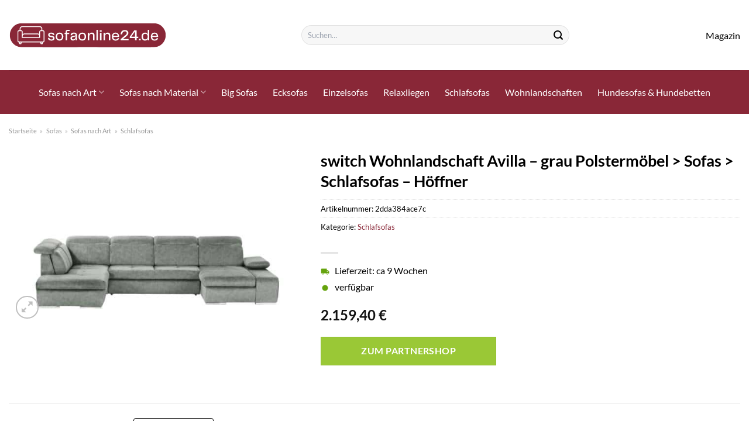

--- FILE ---
content_type: text/html; charset=UTF-8
request_url: https://www.sofaonline24.de/switch-wohnlandschaft-avilla-grau-polstermoebel-sofas-schlafsofas-hoeffner/
body_size: 30647
content:
<!DOCTYPE html>
<html lang="de" class="loading-site no-js">
<head><meta charset="UTF-8" /><script>if(navigator.userAgent.match(/MSIE|Internet Explorer/i)||navigator.userAgent.match(/Trident\/7\..*?rv:11/i)){var href=document.location.href;if(!href.match(/[?&]nowprocket/)){if(href.indexOf("?")==-1){if(href.indexOf("#")==-1){document.location.href=href+"?nowprocket=1"}else{document.location.href=href.replace("#","?nowprocket=1#")}}else{if(href.indexOf("#")==-1){document.location.href=href+"&nowprocket=1"}else{document.location.href=href.replace("#","&nowprocket=1#")}}}}</script><script>class RocketLazyLoadScripts{constructor(){this.v="1.2.3",this.triggerEvents=["keydown","mousedown","mousemove","touchmove","touchstart","touchend","wheel"],this.userEventHandler=this._triggerListener.bind(this),this.touchStartHandler=this._onTouchStart.bind(this),this.touchMoveHandler=this._onTouchMove.bind(this),this.touchEndHandler=this._onTouchEnd.bind(this),this.clickHandler=this._onClick.bind(this),this.interceptedClicks=[],window.addEventListener("pageshow",t=>{this.persisted=t.persisted}),window.addEventListener("DOMContentLoaded",()=>{this._preconnect3rdParties()}),this.delayedScripts={normal:[],async:[],defer:[]},this.trash=[],this.allJQueries=[]}_addUserInteractionListener(t){if(document.hidden){t._triggerListener();return}this.triggerEvents.forEach(e=>window.addEventListener(e,t.userEventHandler,{passive:!0})),window.addEventListener("touchstart",t.touchStartHandler,{passive:!0}),window.addEventListener("mousedown",t.touchStartHandler),document.addEventListener("visibilitychange",t.userEventHandler)}_removeUserInteractionListener(){this.triggerEvents.forEach(t=>window.removeEventListener(t,this.userEventHandler,{passive:!0})),document.removeEventListener("visibilitychange",this.userEventHandler)}_onTouchStart(t){"HTML"!==t.target.tagName&&(window.addEventListener("touchend",this.touchEndHandler),window.addEventListener("mouseup",this.touchEndHandler),window.addEventListener("touchmove",this.touchMoveHandler,{passive:!0}),window.addEventListener("mousemove",this.touchMoveHandler),t.target.addEventListener("click",this.clickHandler),this._renameDOMAttribute(t.target,"onclick","rocket-onclick"),this._pendingClickStarted())}_onTouchMove(t){window.removeEventListener("touchend",this.touchEndHandler),window.removeEventListener("mouseup",this.touchEndHandler),window.removeEventListener("touchmove",this.touchMoveHandler,{passive:!0}),window.removeEventListener("mousemove",this.touchMoveHandler),t.target.removeEventListener("click",this.clickHandler),this._renameDOMAttribute(t.target,"rocket-onclick","onclick"),this._pendingClickFinished()}_onTouchEnd(t){window.removeEventListener("touchend",this.touchEndHandler),window.removeEventListener("mouseup",this.touchEndHandler),window.removeEventListener("touchmove",this.touchMoveHandler,{passive:!0}),window.removeEventListener("mousemove",this.touchMoveHandler)}_onClick(t){t.target.removeEventListener("click",this.clickHandler),this._renameDOMAttribute(t.target,"rocket-onclick","onclick"),this.interceptedClicks.push(t),t.preventDefault(),t.stopPropagation(),t.stopImmediatePropagation(),this._pendingClickFinished()}_replayClicks(){window.removeEventListener("touchstart",this.touchStartHandler,{passive:!0}),window.removeEventListener("mousedown",this.touchStartHandler),this.interceptedClicks.forEach(t=>{t.target.dispatchEvent(new MouseEvent("click",{view:t.view,bubbles:!0,cancelable:!0}))})}_waitForPendingClicks(){return new Promise(t=>{this._isClickPending?this._pendingClickFinished=t:t()})}_pendingClickStarted(){this._isClickPending=!0}_pendingClickFinished(){this._isClickPending=!1}_renameDOMAttribute(t,e,r){t.hasAttribute&&t.hasAttribute(e)&&(event.target.setAttribute(r,event.target.getAttribute(e)),event.target.removeAttribute(e))}_triggerListener(){this._removeUserInteractionListener(this),"loading"===document.readyState?document.addEventListener("DOMContentLoaded",this._loadEverythingNow.bind(this)):this._loadEverythingNow()}_preconnect3rdParties(){let t=[];document.querySelectorAll("script[type=rocketlazyloadscript]").forEach(e=>{if(e.hasAttribute("src")){let r=new URL(e.src).origin;r!==location.origin&&t.push({src:r,crossOrigin:e.crossOrigin||"module"===e.getAttribute("data-rocket-type")})}}),t=[...new Map(t.map(t=>[JSON.stringify(t),t])).values()],this._batchInjectResourceHints(t,"preconnect")}async _loadEverythingNow(){this.lastBreath=Date.now(),this._delayEventListeners(this),this._delayJQueryReady(this),this._handleDocumentWrite(),this._registerAllDelayedScripts(),this._preloadAllScripts(),await this._loadScriptsFromList(this.delayedScripts.normal),await this._loadScriptsFromList(this.delayedScripts.defer),await this._loadScriptsFromList(this.delayedScripts.async);try{await this._triggerDOMContentLoaded(),await this._triggerWindowLoad()}catch(t){console.error(t)}window.dispatchEvent(new Event("rocket-allScriptsLoaded")),this._waitForPendingClicks().then(()=>{this._replayClicks()}),this._emptyTrash()}_registerAllDelayedScripts(){document.querySelectorAll("script[type=rocketlazyloadscript]").forEach(t=>{t.hasAttribute("data-rocket-src")?t.hasAttribute("async")&&!1!==t.async?this.delayedScripts.async.push(t):t.hasAttribute("defer")&&!1!==t.defer||"module"===t.getAttribute("data-rocket-type")?this.delayedScripts.defer.push(t):this.delayedScripts.normal.push(t):this.delayedScripts.normal.push(t)})}async _transformScript(t){return new Promise((await this._littleBreath(),navigator.userAgent.indexOf("Firefox/")>0||""===navigator.vendor)?e=>{let r=document.createElement("script");[...t.attributes].forEach(t=>{let e=t.nodeName;"type"!==e&&("data-rocket-type"===e&&(e="type"),"data-rocket-src"===e&&(e="src"),r.setAttribute(e,t.nodeValue))}),t.text&&(r.text=t.text),r.hasAttribute("src")?(r.addEventListener("load",e),r.addEventListener("error",e)):(r.text=t.text,e());try{t.parentNode.replaceChild(r,t)}catch(i){e()}}:async e=>{function r(){t.setAttribute("data-rocket-status","failed"),e()}try{let i=t.getAttribute("data-rocket-type"),n=t.getAttribute("data-rocket-src");t.text,i?(t.type=i,t.removeAttribute("data-rocket-type")):t.removeAttribute("type"),t.addEventListener("load",function r(){t.setAttribute("data-rocket-status","executed"),e()}),t.addEventListener("error",r),n?(t.removeAttribute("data-rocket-src"),t.src=n):t.src="data:text/javascript;base64,"+window.btoa(unescape(encodeURIComponent(t.text)))}catch(s){r()}})}async _loadScriptsFromList(t){let e=t.shift();return e&&e.isConnected?(await this._transformScript(e),this._loadScriptsFromList(t)):Promise.resolve()}_preloadAllScripts(){this._batchInjectResourceHints([...this.delayedScripts.normal,...this.delayedScripts.defer,...this.delayedScripts.async],"preload")}_batchInjectResourceHints(t,e){var r=document.createDocumentFragment();t.forEach(t=>{let i=t.getAttribute&&t.getAttribute("data-rocket-src")||t.src;if(i){let n=document.createElement("link");n.href=i,n.rel=e,"preconnect"!==e&&(n.as="script"),t.getAttribute&&"module"===t.getAttribute("data-rocket-type")&&(n.crossOrigin=!0),t.crossOrigin&&(n.crossOrigin=t.crossOrigin),t.integrity&&(n.integrity=t.integrity),r.appendChild(n),this.trash.push(n)}}),document.head.appendChild(r)}_delayEventListeners(t){let e={};function r(t,r){!function t(r){!e[r]&&(e[r]={originalFunctions:{add:r.addEventListener,remove:r.removeEventListener},eventsToRewrite:[]},r.addEventListener=function(){arguments[0]=i(arguments[0]),e[r].originalFunctions.add.apply(r,arguments)},r.removeEventListener=function(){arguments[0]=i(arguments[0]),e[r].originalFunctions.remove.apply(r,arguments)});function i(t){return e[r].eventsToRewrite.indexOf(t)>=0?"rocket-"+t:t}}(t),e[t].eventsToRewrite.push(r)}function i(t,e){let r=t[e];Object.defineProperty(t,e,{get:()=>r||function(){},set(i){t["rocket"+e]=r=i}})}r(document,"DOMContentLoaded"),r(window,"DOMContentLoaded"),r(window,"load"),r(window,"pageshow"),r(document,"readystatechange"),i(document,"onreadystatechange"),i(window,"onload"),i(window,"onpageshow")}_delayJQueryReady(t){let e;function r(r){if(r&&r.fn&&!t.allJQueries.includes(r)){r.fn.ready=r.fn.init.prototype.ready=function(e){return t.domReadyFired?e.bind(document)(r):document.addEventListener("rocket-DOMContentLoaded",()=>e.bind(document)(r)),r([])};let i=r.fn.on;r.fn.on=r.fn.init.prototype.on=function(){if(this[0]===window){function t(t){return t.split(" ").map(t=>"load"===t||0===t.indexOf("load.")?"rocket-jquery-load":t).join(" ")}"string"==typeof arguments[0]||arguments[0]instanceof String?arguments[0]=t(arguments[0]):"object"==typeof arguments[0]&&Object.keys(arguments[0]).forEach(e=>{let r=arguments[0][e];delete arguments[0][e],arguments[0][t(e)]=r})}return i.apply(this,arguments),this},t.allJQueries.push(r)}e=r}r(window.jQuery),Object.defineProperty(window,"jQuery",{get:()=>e,set(t){r(t)}})}async _triggerDOMContentLoaded(){this.domReadyFired=!0,await this._littleBreath(),document.dispatchEvent(new Event("rocket-DOMContentLoaded")),await this._littleBreath(),window.dispatchEvent(new Event("rocket-DOMContentLoaded")),await this._littleBreath(),document.dispatchEvent(new Event("rocket-readystatechange")),await this._littleBreath(),document.rocketonreadystatechange&&document.rocketonreadystatechange()}async _triggerWindowLoad(){await this._littleBreath(),window.dispatchEvent(new Event("rocket-load")),await this._littleBreath(),window.rocketonload&&window.rocketonload(),await this._littleBreath(),this.allJQueries.forEach(t=>t(window).trigger("rocket-jquery-load")),await this._littleBreath();let t=new Event("rocket-pageshow");t.persisted=this.persisted,window.dispatchEvent(t),await this._littleBreath(),window.rocketonpageshow&&window.rocketonpageshow({persisted:this.persisted})}_handleDocumentWrite(){let t=new Map;document.write=document.writeln=function(e){let r=document.currentScript;r||console.error("WPRocket unable to document.write this: "+e);let i=document.createRange(),n=r.parentElement,s=t.get(r);void 0===s&&(s=r.nextSibling,t.set(r,s));let a=document.createDocumentFragment();i.setStart(a,0),a.appendChild(i.createContextualFragment(e)),n.insertBefore(a,s)}}async _littleBreath(){Date.now()-this.lastBreath>45&&(await this._requestAnimFrame(),this.lastBreath=Date.now())}async _requestAnimFrame(){return document.hidden?new Promise(t=>setTimeout(t)):new Promise(t=>requestAnimationFrame(t))}_emptyTrash(){this.trash.forEach(t=>t.remove())}static run(){let t=new RocketLazyLoadScripts;t._addUserInteractionListener(t)}}RocketLazyLoadScripts.run();</script>
	
	<link rel="profile" href="http://gmpg.org/xfn/11" />
	<link rel="pingback" href="https://www.sofaonline24.de/xmlrpc.php" />

	<script type="rocketlazyloadscript">(function(html){html.className = html.className.replace(/\bno-js\b/,'js')})(document.documentElement);</script>
<meta name='robots' content='index, follow, max-image-preview:large, max-snippet:-1, max-video-preview:-1' />
<link rel="preload" href="https://www.sofaonline24.de/wp-content/plugins/rate-my-post/public/css/fonts/ratemypost.ttf" type="font/ttf" as="font" crossorigin="anonymous"><meta name="viewport" content="width=device-width, initial-scale=1" />
	<!-- This site is optimized with the Yoast SEO plugin v26.8 - https://yoast.com/product/yoast-seo-wordpress/ -->
	<title>switch Wohnlandschaft Avilla - grau Polstermöbel &gt; Sofas &gt; Schlafsofas - Höffner hier online sehr günstig kaufen - Sofaonline24.de</title>
	<meta name="description" content="Hier auf Sofaonline24.de &quot;switch Wohnlandschaft Avilla - grau Polstermöbel &gt; Sofas &gt; Schlafsofas - Höffner&quot; sehr günstig zum top Preis online kaufen! ✓ schneller Versand zu dir nach Hause ✓" />
	<link rel="canonical" href="https://www.sofaonline24.de/switch-wohnlandschaft-avilla-grau-polstermoebel-sofas-schlafsofas-hoeffner/" />
	<meta property="og:locale" content="de_DE" />
	<meta property="og:type" content="article" />
	<meta property="og:title" content="switch Wohnlandschaft Avilla - grau Polstermöbel &gt; Sofas &gt; Schlafsofas - Höffner hier online sehr günstig kaufen - Sofaonline24.de" />
	<meta property="og:description" content="Hier auf Sofaonline24.de &quot;switch Wohnlandschaft Avilla - grau Polstermöbel &gt; Sofas &gt; Schlafsofas - Höffner&quot; sehr günstig zum top Preis online kaufen! ✓ schneller Versand zu dir nach Hause ✓" />
	<meta property="og:url" content="https://www.sofaonline24.de/switch-wohnlandschaft-avilla-grau-polstermoebel-sofas-schlafsofas-hoeffner/" />
	<meta property="og:site_name" content="Sofaonline24.de" />
	<meta property="article:modified_time" content="2025-05-16T12:04:16+00:00" />
	<meta property="og:image" content="https://www.sofaonline24.de/wp-content/uploads/2022/10/27402278_1-202106092233.jpg" />
	<meta property="og:image:width" content="2000" />
	<meta property="og:image:height" content="1222" />
	<meta property="og:image:type" content="image/jpeg" />
	<meta name="twitter:card" content="summary_large_image" />
	<script type="application/ld+json" class="yoast-schema-graph">{"@context":"https://schema.org","@graph":[{"@type":"WebPage","@id":"https://www.sofaonline24.de/switch-wohnlandschaft-avilla-grau-polstermoebel-sofas-schlafsofas-hoeffner/","url":"https://www.sofaonline24.de/switch-wohnlandschaft-avilla-grau-polstermoebel-sofas-schlafsofas-hoeffner/","name":"switch Wohnlandschaft Avilla - grau Polstermöbel > Sofas > Schlafsofas - Höffner hier online sehr günstig kaufen - Sofaonline24.de","isPartOf":{"@id":"https://www.sofaonline24.de/#website"},"primaryImageOfPage":{"@id":"https://www.sofaonline24.de/switch-wohnlandschaft-avilla-grau-polstermoebel-sofas-schlafsofas-hoeffner/#primaryimage"},"image":{"@id":"https://www.sofaonline24.de/switch-wohnlandschaft-avilla-grau-polstermoebel-sofas-schlafsofas-hoeffner/#primaryimage"},"thumbnailUrl":"https://www.sofaonline24.de/wp-content/uploads/2022/10/27402278_1-202106092233.jpg","datePublished":"2022-10-01T11:20:19+00:00","dateModified":"2025-05-16T12:04:16+00:00","description":"Hier auf Sofaonline24.de \"switch Wohnlandschaft Avilla - grau Polstermöbel > Sofas > Schlafsofas - Höffner\" sehr günstig zum top Preis online kaufen! ✓ schneller Versand zu dir nach Hause ✓","breadcrumb":{"@id":"https://www.sofaonline24.de/switch-wohnlandschaft-avilla-grau-polstermoebel-sofas-schlafsofas-hoeffner/#breadcrumb"},"inLanguage":"de","potentialAction":[{"@type":"ReadAction","target":["https://www.sofaonline24.de/switch-wohnlandschaft-avilla-grau-polstermoebel-sofas-schlafsofas-hoeffner/"]}]},{"@type":"ImageObject","inLanguage":"de","@id":"https://www.sofaonline24.de/switch-wohnlandschaft-avilla-grau-polstermoebel-sofas-schlafsofas-hoeffner/#primaryimage","url":"https://www.sofaonline24.de/wp-content/uploads/2022/10/27402278_1-202106092233.jpg","contentUrl":"https://www.sofaonline24.de/wp-content/uploads/2022/10/27402278_1-202106092233.jpg","width":2000,"height":1222,"caption":"switch Wohnlandschaft Avilla ¦ grau Polstermöbel > Sofas > Schlafsofas - Höffner"},{"@type":"BreadcrumbList","@id":"https://www.sofaonline24.de/switch-wohnlandschaft-avilla-grau-polstermoebel-sofas-schlafsofas-hoeffner/#breadcrumb","itemListElement":[{"@type":"ListItem","position":1,"name":"Startseite","item":"https://www.sofaonline24.de/"},{"@type":"ListItem","position":2,"name":"Shop","item":"https://www.sofaonline24.de/shop/"},{"@type":"ListItem","position":3,"name":"switch Wohnlandschaft Avilla &#8211; grau Polstermöbel > Sofas > Schlafsofas &#8211; Höffner"}]},{"@type":"WebSite","@id":"https://www.sofaonline24.de/#website","url":"https://www.sofaonline24.de/","name":"Sofaonline24.de","description":"","publisher":{"@id":"https://www.sofaonline24.de/#organization"},"potentialAction":[{"@type":"SearchAction","target":{"@type":"EntryPoint","urlTemplate":"https://www.sofaonline24.de/?s={search_term_string}"},"query-input":{"@type":"PropertyValueSpecification","valueRequired":true,"valueName":"search_term_string"}}],"inLanguage":"de"},{"@type":"Organization","@id":"https://www.sofaonline24.de/#organization","name":"Sofaonline24.de","url":"https://www.sofaonline24.de/","logo":{"@type":"ImageObject","inLanguage":"de","@id":"https://www.sofaonline24.de/#/schema/logo/image/","url":"https://www.sofaonline24.de/wp-content/uploads/2022/10/cropped-sofaonline24-favicon-rot.png","contentUrl":"https://www.sofaonline24.de/wp-content/uploads/2022/10/cropped-sofaonline24-favicon-rot.png","width":512,"height":512,"caption":"Sofaonline24.de"},"image":{"@id":"https://www.sofaonline24.de/#/schema/logo/image/"}}]}</script>
	<!-- / Yoast SEO plugin. -->



<link rel='prefetch' href='https://www.sofaonline24.de/wp-content/themes/flatsome/assets/js/flatsome.js?ver=a0a7aee297766598a20e' />
<link rel='prefetch' href='https://www.sofaonline24.de/wp-content/themes/flatsome/assets/js/chunk.slider.js?ver=3.18.6' />
<link rel='prefetch' href='https://www.sofaonline24.de/wp-content/themes/flatsome/assets/js/chunk.popups.js?ver=3.18.6' />
<link rel='prefetch' href='https://www.sofaonline24.de/wp-content/themes/flatsome/assets/js/chunk.tooltips.js?ver=3.18.6' />
<link rel='prefetch' href='https://www.sofaonline24.de/wp-content/themes/flatsome/assets/js/woocommerce.js?ver=49415fe6a9266f32f1f2' />
<style id='wp-img-auto-sizes-contain-inline-css' type='text/css'>
img:is([sizes=auto i],[sizes^="auto," i]){contain-intrinsic-size:3000px 1500px}
/*# sourceURL=wp-img-auto-sizes-contain-inline-css */
</style>
<link data-minify="1" rel='stylesheet' id='maintenanceLayer-css' href='https://www.sofaonline24.de/wp-content/cache/min/1/wp-content/plugins/dailylead_maintenance/css/layer.css?ver=1765575238' type='text/css' media='all' />
<link data-minify="1" rel='stylesheet' id='rate-my-post-css' href='https://www.sofaonline24.de/wp-content/cache/min/1/wp-content/plugins/rate-my-post/public/css/rate-my-post.css?ver=1765575238' type='text/css' media='all' />
<style id='rate-my-post-inline-css' type='text/css'>
.rmp-widgets-container p {  font-size: 12px;}.rmp-rating-widget .rmp-icon--ratings {  font-size: 12px;}
/*# sourceURL=rate-my-post-inline-css */
</style>
<link rel='stylesheet' id='photoswipe-css' href='https://www.sofaonline24.de/wp-content/plugins/woocommerce/assets/css/photoswipe/photoswipe.min.css?ver=9.4.4' type='text/css' media='all' />
<link rel='stylesheet' id='photoswipe-default-skin-css' href='https://www.sofaonline24.de/wp-content/plugins/woocommerce/assets/css/photoswipe/default-skin/default-skin.min.css?ver=9.4.4' type='text/css' media='all' />
<style id='woocommerce-inline-inline-css' type='text/css'>
.woocommerce form .form-row .required { visibility: visible; }
/*# sourceURL=woocommerce-inline-inline-css */
</style>
<link rel='stylesheet' id='ez-toc-css' href='https://www.sofaonline24.de/wp-content/plugins/easy-table-of-contents/assets/css/screen.min.css?ver=2.0.80' type='text/css' media='all' />
<style id='ez-toc-inline-css' type='text/css'>
div#ez-toc-container .ez-toc-title {font-size: 120%;}div#ez-toc-container .ez-toc-title {font-weight: 500;}div#ez-toc-container ul li , div#ez-toc-container ul li a {font-size: 95%;}div#ez-toc-container ul li , div#ez-toc-container ul li a {font-weight: 500;}div#ez-toc-container nav ul ul li {font-size: 90%;}div#ez-toc-container {background: #fff;border: 1px solid #000000;}div#ez-toc-container p.ez-toc-title , #ez-toc-container .ez_toc_custom_title_icon , #ez-toc-container .ez_toc_custom_toc_icon {color: #000000;}div#ez-toc-container ul.ez-toc-list a {color: #000000;}div#ez-toc-container ul.ez-toc-list a:hover {color: #000000;}div#ez-toc-container ul.ez-toc-list a:visited {color: #000000;}.ez-toc-counter nav ul li a::before {color: ;}.ez-toc-box-title {font-weight: bold; margin-bottom: 10px; text-align: center; text-transform: uppercase; letter-spacing: 1px; color: #666; padding-bottom: 5px;position:absolute;top:-4%;left:5%;background-color: inherit;transition: top 0.3s ease;}.ez-toc-box-title.toc-closed {top:-25%;}
.ez-toc-container-direction {direction: ltr;}.ez-toc-counter ul{counter-reset: item ;}.ez-toc-counter nav ul li a::before {content: counters(item, '.', decimal) '. ';display: inline-block;counter-increment: item;flex-grow: 0;flex-shrink: 0;margin-right: .2em; float: left; }.ez-toc-widget-direction {direction: ltr;}.ez-toc-widget-container ul{counter-reset: item ;}.ez-toc-widget-container nav ul li a::before {content: counters(item, '.', decimal) '. ';display: inline-block;counter-increment: item;flex-grow: 0;flex-shrink: 0;margin-right: .2em; float: left; }
/*# sourceURL=ez-toc-inline-css */
</style>
<link data-minify="1" rel='stylesheet' id='flatsome-main-css' href='https://www.sofaonline24.de/wp-content/cache/min/1/wp-content/themes/flatsome/assets/css/flatsome.css?ver=1765575238' type='text/css' media='all' />
<style id='flatsome-main-inline-css' type='text/css'>
@font-face {
				font-family: "fl-icons";
				font-display: block;
				src: url(https://www.sofaonline24.de/wp-content/themes/flatsome/assets/css/icons/fl-icons.eot?v=3.18.6);
				src:
					url(https://www.sofaonline24.de/wp-content/themes/flatsome/assets/css/icons/fl-icons.eot#iefix?v=3.18.6) format("embedded-opentype"),
					url(https://www.sofaonline24.de/wp-content/themes/flatsome/assets/css/icons/fl-icons.woff2?v=3.18.6) format("woff2"),
					url(https://www.sofaonline24.de/wp-content/themes/flatsome/assets/css/icons/fl-icons.ttf?v=3.18.6) format("truetype"),
					url(https://www.sofaonline24.de/wp-content/themes/flatsome/assets/css/icons/fl-icons.woff?v=3.18.6) format("woff"),
					url(https://www.sofaonline24.de/wp-content/themes/flatsome/assets/css/icons/fl-icons.svg?v=3.18.6#fl-icons) format("svg");
			}
/*# sourceURL=flatsome-main-inline-css */
</style>
<link data-minify="1" rel='stylesheet' id='flatsome-shop-css' href='https://www.sofaonline24.de/wp-content/cache/min/1/wp-content/themes/flatsome/assets/css/flatsome-shop.css?ver=1765575238' type='text/css' media='all' />
<script data-minify="1" type="text/javascript" src="https://www.sofaonline24.de/wp-content/cache/min/1/wp-content/plugins/dailylead_maintenance/js/layerShow.js?ver=1765575238" id="maintenanceLayerShow-js" defer></script>
<script data-minify="1" type="text/javascript" src="https://www.sofaonline24.de/wp-content/cache/min/1/wp-content/plugins/dailylead_maintenance/js/layer.js?ver=1765575238" id="maintenanceLayer-js" defer></script>
<script type="rocketlazyloadscript" data-rocket-type="text/javascript" data-rocket-src="https://www.sofaonline24.de/wp-includes/js/jquery/jquery.min.js?ver=3.7.1" id="jquery-core-js" defer></script>
<script type="rocketlazyloadscript" data-rocket-type="text/javascript" data-rocket-src="https://www.sofaonline24.de/wp-content/plugins/woocommerce/assets/js/jquery-blockui/jquery.blockUI.min.js?ver=2.7.0-wc.9.4.4" id="jquery-blockui-js" data-wp-strategy="defer" defer></script>
<script type="text/javascript" id="wc-add-to-cart-js-extra">
/* <![CDATA[ */
var wc_add_to_cart_params = {"ajax_url":"/wp-admin/admin-ajax.php","wc_ajax_url":"/?wc-ajax=%%endpoint%%","i18n_view_cart":"Warenkorb anzeigen","cart_url":"https://www.sofaonline24.de/cart/","is_cart":"","cart_redirect_after_add":"no"};
//# sourceURL=wc-add-to-cart-js-extra
/* ]]> */
</script>
<script type="rocketlazyloadscript" data-rocket-type="text/javascript" data-rocket-src="https://www.sofaonline24.de/wp-content/plugins/woocommerce/assets/js/frontend/add-to-cart.min.js?ver=9.4.4" id="wc-add-to-cart-js" defer="defer" data-wp-strategy="defer"></script>
<script type="rocketlazyloadscript" data-rocket-type="text/javascript" data-rocket-src="https://www.sofaonline24.de/wp-content/plugins/woocommerce/assets/js/photoswipe/photoswipe.min.js?ver=4.1.1-wc.9.4.4" id="photoswipe-js" defer="defer" data-wp-strategy="defer"></script>
<script type="rocketlazyloadscript" data-rocket-type="text/javascript" data-rocket-src="https://www.sofaonline24.de/wp-content/plugins/woocommerce/assets/js/photoswipe/photoswipe-ui-default.min.js?ver=4.1.1-wc.9.4.4" id="photoswipe-ui-default-js" defer="defer" data-wp-strategy="defer"></script>
<script type="text/javascript" id="wc-single-product-js-extra">
/* <![CDATA[ */
var wc_single_product_params = {"i18n_required_rating_text":"Bitte w\u00e4hle eine Bewertung","review_rating_required":"yes","flexslider":{"rtl":false,"animation":"slide","smoothHeight":true,"directionNav":false,"controlNav":"thumbnails","slideshow":false,"animationSpeed":500,"animationLoop":false,"allowOneSlide":false},"zoom_enabled":"","zoom_options":[],"photoswipe_enabled":"1","photoswipe_options":{"shareEl":false,"closeOnScroll":false,"history":false,"hideAnimationDuration":0,"showAnimationDuration":0},"flexslider_enabled":""};
//# sourceURL=wc-single-product-js-extra
/* ]]> */
</script>
<script type="rocketlazyloadscript" data-rocket-type="text/javascript" data-rocket-src="https://www.sofaonline24.de/wp-content/plugins/woocommerce/assets/js/frontend/single-product.min.js?ver=9.4.4" id="wc-single-product-js" defer="defer" data-wp-strategy="defer"></script>
<script type="rocketlazyloadscript" data-rocket-type="text/javascript" data-rocket-src="https://www.sofaonline24.de/wp-content/plugins/woocommerce/assets/js/js-cookie/js.cookie.min.js?ver=2.1.4-wc.9.4.4" id="js-cookie-js" data-wp-strategy="defer" defer></script>
<style>.woocommerce-product-gallery{ opacity: 1 !important; }</style><script type="rocketlazyloadscript">
  var _paq = window._paq = window._paq || [];
  /* tracker methods like "setCustomDimension" should be called before "trackPageView" */
  _paq.push(['trackPageView']);
  _paq.push(['enableLinkTracking']);
  (function() {
    var u="//stats.dailylead.de/";
    _paq.push(['setTrackerUrl', u+'matomo.php']);
    _paq.push(['setSiteId', '44']);
    var d=document, g=d.createElement('script'), s=d.getElementsByTagName('script')[0];
    g.async=true; g.src=u+'matomo.js'; s.parentNode.insertBefore(g,s);
  })();
</script>	<noscript><style>.woocommerce-product-gallery{ opacity: 1 !important; }</style></noscript>
	<style class='wp-fonts-local' type='text/css'>
@font-face{font-family:Inter;font-style:normal;font-weight:300 900;font-display:fallback;src:url('https://www.sofaonline24.de/wp-content/plugins/woocommerce/assets/fonts/Inter-VariableFont_slnt,wght.woff2') format('woff2');font-stretch:normal;}
@font-face{font-family:Cardo;font-style:normal;font-weight:400;font-display:fallback;src:url('https://www.sofaonline24.de/wp-content/plugins/woocommerce/assets/fonts/cardo_normal_400.woff2') format('woff2');}
</style>
<link rel="icon" href="https://www.sofaonline24.de/wp-content/uploads/2022/10/cropped-sofaonline24-favicon-rot-32x32.png" sizes="32x32" />
<link rel="icon" href="https://www.sofaonline24.de/wp-content/uploads/2022/10/cropped-sofaonline24-favicon-rot-192x192.png" sizes="192x192" />
<link rel="apple-touch-icon" href="https://www.sofaonline24.de/wp-content/uploads/2022/10/cropped-sofaonline24-favicon-rot-180x180.png" />
<meta name="msapplication-TileImage" content="https://www.sofaonline24.de/wp-content/uploads/2022/10/cropped-sofaonline24-favicon-rot-270x270.png" />
<style id="custom-css" type="text/css">:root {--primary-color: #892737;--fs-color-primary: #892737;--fs-color-secondary: #9ac836;--fs-color-success: #7a9c59;--fs-color-alert: #b20000;--fs-experimental-link-color: #892737;--fs-experimental-link-color-hover: #000000;}.tooltipster-base {--tooltip-color: #fff;--tooltip-bg-color: #000;}.off-canvas-right .mfp-content, .off-canvas-left .mfp-content {--drawer-width: 300px;}.off-canvas .mfp-content.off-canvas-cart {--drawer-width: 360px;}.container-width, .full-width .ubermenu-nav, .container, .row{max-width: 1420px}.row.row-collapse{max-width: 1390px}.row.row-small{max-width: 1412.5px}.row.row-large{max-width: 1450px}.header-main{height: 120px}#logo img{max-height: 120px}#logo{width:270px;}.header-bottom{min-height: 75px}.header-top{min-height: 30px}.transparent .header-main{height: 90px}.transparent #logo img{max-height: 90px}.has-transparent + .page-title:first-of-type,.has-transparent + #main > .page-title,.has-transparent + #main > div > .page-title,.has-transparent + #main .page-header-wrapper:first-of-type .page-title{padding-top: 140px;}.header.show-on-scroll,.stuck .header-main{height:70px!important}.stuck #logo img{max-height: 70px!important}.search-form{ width: 50%;}.header-bottom {background-color: #892737}.header-bottom-nav > li > a{line-height: 16px }@media (max-width: 549px) {.header-main{height: 70px}#logo img{max-height: 70px}}.main-menu-overlay{background-color: #ffffff}.header-top{background-color:#f7f7f7!important;}body{color: #000000}h1,h2,h3,h4,h5,h6,.heading-font{color: #000000;}body{font-size: 100%;}@media screen and (max-width: 549px){body{font-size: 100%;}}body{font-family: Lato, sans-serif;}body {font-weight: 400;font-style: normal;}.nav > li > a {font-family: Lato, sans-serif;}.mobile-sidebar-levels-2 .nav > li > ul > li > a {font-family: Lato, sans-serif;}.nav > li > a,.mobile-sidebar-levels-2 .nav > li > ul > li > a {font-weight: 400;font-style: normal;}h1,h2,h3,h4,h5,h6,.heading-font, .off-canvas-center .nav-sidebar.nav-vertical > li > a{font-family: Lato, sans-serif;}h1,h2,h3,h4,h5,h6,.heading-font,.banner h1,.banner h2 {font-weight: 700;font-style: normal;}.alt-font{font-family: "Dancing Script", sans-serif;}.alt-font {font-weight: 400!important;font-style: normal!important;}.header:not(.transparent) .header-nav-main.nav > li > a {color: #000000;}.header:not(.transparent) .header-bottom-nav.nav > li > a{color: #ffffff;}.widget:where(:not(.widget_shopping_cart)) a{color: #000000;}.widget:where(:not(.widget_shopping_cart)) a:hover{color: #892737;}.widget .tagcloud a:hover{border-color: #892737; background-color: #892737;}@media screen and (min-width: 550px){.products .box-vertical .box-image{min-width: 300px!important;width: 300px!important;}}.header-main .social-icons,.header-main .cart-icon strong,.header-main .menu-title,.header-main .header-button > .button.is-outline,.header-main .nav > li > a > i:not(.icon-angle-down){color: #000000!important;}.header-main .header-button > .button.is-outline,.header-main .cart-icon strong:after,.header-main .cart-icon strong{border-color: #000000!important;}.header-main .header-button > .button:not(.is-outline){background-color: #000000!important;}.header-main .current-dropdown .cart-icon strong,.header-main .header-button > .button:hover,.header-main .header-button > .button:hover i,.header-main .header-button > .button:hover span{color:#FFF!important;}.header-main .menu-title:hover,.header-main .social-icons a:hover,.header-main .header-button > .button.is-outline:hover,.header-main .nav > li > a:hover > i:not(.icon-angle-down){color: #000000!important;}.header-main .current-dropdown .cart-icon strong,.header-main .header-button > .button:hover{background-color: #000000!important;}.header-main .current-dropdown .cart-icon strong:after,.header-main .current-dropdown .cart-icon strong,.header-main .header-button > .button:hover{border-color: #000000!important;}.absolute-footer, html{background-color: #ffffff}.page-title-small + main .product-container > .row{padding-top:0;}.nav-vertical-fly-out > li + li {border-top-width: 1px; border-top-style: solid;}/* Custom CSS */.header-vertical-menu__fly-out .current-dropdown.menu-item .nav-dropdown {display: block;}.header-vertical-menu__opener {font-size: initial;}.off-canvas-right .mfp-content, .off-canvas-left .mfp-content {max-width: 320px;width:100%}.off-canvas-left.mfp-ready .mfp-close {color: black;}.product-summary .woocommerce-Price-currencySymbol {font-size: inherit;vertical-align: inherit;margin-top: inherit;}.product-section-title-related {text-align: center;padding-top: 45px;}.yith-wcwl-add-to-wishlist {margin-top: 10px;margin-bottom: 30px;}.page-title {margin-top: 20px;}@media screen and (min-width: 850px) {.page-title-inner {padding-top: 0;min-height: auto;}}/*** START Sticky Banner ***/.sticky-add-to-cart__product img {display: none;}.sticky-add-to-cart__product .product-title-small {display: none;}.sticky-add-to-cart--active .cart {margin: 0 3px 0 15px;padding-top: 5px;padding-bottom: 5px;max-width: 270px;flex-grow: 1;}.sticky-add-to-cart.sticky-add-to-cart--active .single_add_to_cart_button{margin: 0;padding-top: 7px;padding-bottom: 7px;border-radius: 99px;width: 100%;}.single_add_to_cart_button,.sticky-add-to-cart:not(.sticky-add-to-cart--active) .single_add_to_cart_button {padding: 5px;max-width: 300px;width:100%;margin:0;}.sticky-add-to-cart--active {-webkit-backdrop-filter: blur(7px);backdrop-filter: blur(7px);display: flex;justify-content: center;padding: 3px 10px;}.sticky-add-to-cart__product .product-title-small {height: 14px;overflow: hidden;}.sticky-add-to-cart--active .woocommerce-variation-price, .sticky-add-to-cart--active .product-page-price {font-size: 24px;}.sticky-add-to-cart--active .price del {font-size: 50%;margin-bottom: 4px;}.sticky-add-to-cart--active .price del::after {width: 50%;}.sticky-add-to-cart--active .price-wrapper .price {display: flex;flex-direction: column;}/*** END Sticky Banner ***/.yadore {display: grid;grid-template-columns: repeat(4,minmax(0,1fr));gap:1rem;}.col-4 .yadore {display: grid;grid-template-columns: repeat(4,minmax(0,1fr));gap:1rem;}.yadore .yadore-item {background: #fff;border-radius: 15px;}.yadore .yadore-item li.delivery_time,.yadore .yadore-item li.stock_status,.yadore .yadore-item li.stock_status.nicht {list-style-type: none;padding: 0px 0 0px 24px;margin: 0px!important;}.yadore .yadore-item img:not(.logo) {min-height: 170px;max-height: 170px;}.yadore .yadore-item img.logo {max-width: 70px;max-height: 30px;}.ayo-logo-name {margin-top: 12px;display: block;white-space: nowrap;font-size: xx-small;}.product-info {display: flex;flex-direction: column;padding-bottom: 0;}.product-info.product-title {order: 1;}.product-info .is-divider {order: 2;}.product-info .product-short-description {order: 3;}.product-info .product-short-description li {list-style-type: none;padding: 0px 0 3px 24px;margin: 0px!important;}li.delivery_time,.product-info .product-short-description li.delivery_time {background: url([data-uri]) no-repeat left center;}li.delivery_time,.product-info .product-short-description li.delivery_time {background: url([data-uri]) no-repeat left center;}li.stock_status,.product-info .product-short-description li.stock_status {background: url([data-uri]) no-repeat left center;}li.stock_status.nicht,.product-info .product-short-description li.stock_status.nicht {background: url([data-uri]) no-repeat left center;}.product-info .price-wrapper {order: 4;}.product-info .price-wrapper .price {margin: 0;}.product-info .cart,.product-info .sticky-add-to-cart-wrapper {order:5;margin: 25px 0;}.product-info .yith-wcwl-add-to-wishlist {order: 6;margin: 0;}.overflow-hidden { overflow: hidden;}.overflow-hidden.banner h3 {line-height: 0;}.nowrap { white-space: nowrap;}.height-40 {height: 40px !important;}.m-0 {margin: 0 !important;}a.stretched-link:after {position: absolute;top: 0;right: 0;bottom: 0;left: 0;pointer-events: auto;content: "";background-color: rgba(0,0,0,0.0);z-index: 1;}.z-index-0 {z-index: 0;}.z-index-10 {z-index: 10;}.price del {text-decoration-line: none;position: relative;}.price del::after {content: '';position: absolute;border-top: 2px solid red;width: 100%;height: 100%;left: 0;transform: rotate(-10deg);top: 50%;}#masthead .flex-left .header-nav.header-nav-main.nav.nav-left {-webkit-box-pack: center;-ms-flex-pack: center;justify-content: center;}.logo-left .logo {margin-left: 0;margin-right: 0px;}.product-small.box .box-image .image-cover img {object-fit: contain;}.product-small.box .box-image {text-align: center;}.product-small.box .box-text .title-wrapper {max-height: 75px;overflow: hidden;margin-bottom: 15px;}.product-small.box .attachment-woocommerce_thumbnail.size-woocommerce_thumbnail {height: 260px;width: auto;object-fit: contain;}.woocommerce-product-gallery__wrapper .woocommerce-product-gallery__image a img {max-height: 420px;width: auto;margin: 0 auto;display: block;}/*** START MENU frühes umschalten auf MobileCSS ***/@media (min-width: 850px) and (max-width: 1220px) {header [data-show=show-for-medium], header .show-for-medium {display: block !important;}}@media (max-width: 1220px) {header [data-show=hide-for-medium], header .hide-for-medium {display: none !important;}.medium-logo-center .logo {-webkit-box-ordinal-group: 2;-ms-flex-order: 2;order: 2;}header .show-for-medium.flex-right {-webkit-box-ordinal-group: 3;-ms-flex-order: 3;order: 3;}.medium-logo-center .logo img {margin: 0 auto;}}/*** END MENUfrühes umschalten auf MobileCSS ***//* START Mobile Menu */.off-canvas-left .mfp-content, .off-canvas-right .mfp-content {width: 75%;max-width: 360px;}.off-canvas-left .mfp-content .nav>li>a, .off-canvas-right .mfp-content .nav>li>a,.mobile-sidebar-levels-2 .nav-slide>li>.sub-menu>li:not(.nav-slide-header)>a, .mobile-sidebar-levels-2 .nav-slide>li>ul.children>li:not(.nav-slide-header)>a {font-size: 1.1em;color: #000;}.mobile-sidebar-levels-2 .nav-slide>li>.sub-menu>li:not(.nav-slide-header)>a, .mobile-sidebar-levels-2 .nav-slide>li>ul.children>li:not(.nav-slide-header)>a {text-transform: none;}/* END Mobile Menu */.product-title a {color: #000000;}.product-title a:hover {color: var(--fs-experimental-link-color);}/* Custom CSS Tablet */@media (max-width: 849px){.nav li a,.nav-vertical>li>ul li a,.nav-slide-header .toggle,.mobile-sidebar-levels-2 .nav-slide>li>ul.children>li>a, .mobile-sidebar-levels-2 .nav-slide>li>.sub-menu>li>a {color: #000 !important;opacity: 1;}/*** START Sticky Banner ***/.sticky-add-to-cart--active {justify-content: space-between;font-size: .9em;}/*** END Sticky Banner ***/.yadore,.col-4 .yadore {grid-template-columns: repeat(2,minmax(0,1fr));}.post-title.is-large {font-size: 1.75em;}}/* Custom CSS Mobile */@media (max-width: 549px){/*** START Sticky Banner ***/.sticky-add-to-cart:not(.sticky-add-to-cart--active) {width: 100% !important;max-width: 100%;}.sticky-add-to-cart:not(.sticky-add-to-cart--active) .single_add_to_cart_button {padding: 5px 25px;max-width: 100%;}/*** END Sticky Banner ***/.single_add_to_cart_button {padding: 5px 25px;max-width: 100%;width: 100%;}.yadore,.col-4 .yadore {grid-template-columns: repeat(1,minmax(0,1fr));}}.label-new.menu-item > a:after{content:"Neu";}.label-hot.menu-item > a:after{content:"Hot";}.label-sale.menu-item > a:after{content:"Aktion";}.label-popular.menu-item > a:after{content:"Beliebt";}</style>		<style type="text/css" id="wp-custom-css">
			html, body {
    overflow: visible;
}		</style>
		<style id="kirki-inline-styles">/* latin-ext */
@font-face {
  font-family: 'Lato';
  font-style: normal;
  font-weight: 400;
  font-display: swap;
  src: url(https://www.sofaonline24.de/wp-content/fonts/lato/S6uyw4BMUTPHjxAwXjeu.woff2) format('woff2');
  unicode-range: U+0100-02BA, U+02BD-02C5, U+02C7-02CC, U+02CE-02D7, U+02DD-02FF, U+0304, U+0308, U+0329, U+1D00-1DBF, U+1E00-1E9F, U+1EF2-1EFF, U+2020, U+20A0-20AB, U+20AD-20C0, U+2113, U+2C60-2C7F, U+A720-A7FF;
}
/* latin */
@font-face {
  font-family: 'Lato';
  font-style: normal;
  font-weight: 400;
  font-display: swap;
  src: url(https://www.sofaonline24.de/wp-content/fonts/lato/S6uyw4BMUTPHjx4wXg.woff2) format('woff2');
  unicode-range: U+0000-00FF, U+0131, U+0152-0153, U+02BB-02BC, U+02C6, U+02DA, U+02DC, U+0304, U+0308, U+0329, U+2000-206F, U+20AC, U+2122, U+2191, U+2193, U+2212, U+2215, U+FEFF, U+FFFD;
}
/* latin-ext */
@font-face {
  font-family: 'Lato';
  font-style: normal;
  font-weight: 700;
  font-display: swap;
  src: url(https://www.sofaonline24.de/wp-content/fonts/lato/S6u9w4BMUTPHh6UVSwaPGR_p.woff2) format('woff2');
  unicode-range: U+0100-02BA, U+02BD-02C5, U+02C7-02CC, U+02CE-02D7, U+02DD-02FF, U+0304, U+0308, U+0329, U+1D00-1DBF, U+1E00-1E9F, U+1EF2-1EFF, U+2020, U+20A0-20AB, U+20AD-20C0, U+2113, U+2C60-2C7F, U+A720-A7FF;
}
/* latin */
@font-face {
  font-family: 'Lato';
  font-style: normal;
  font-weight: 700;
  font-display: swap;
  src: url(https://www.sofaonline24.de/wp-content/fonts/lato/S6u9w4BMUTPHh6UVSwiPGQ.woff2) format('woff2');
  unicode-range: U+0000-00FF, U+0131, U+0152-0153, U+02BB-02BC, U+02C6, U+02DA, U+02DC, U+0304, U+0308, U+0329, U+2000-206F, U+20AC, U+2122, U+2191, U+2193, U+2212, U+2215, U+FEFF, U+FFFD;
}/* vietnamese */
@font-face {
  font-family: 'Dancing Script';
  font-style: normal;
  font-weight: 400;
  font-display: swap;
  src: url(https://www.sofaonline24.de/wp-content/fonts/dancing-script/If2cXTr6YS-zF4S-kcSWSVi_sxjsohD9F50Ruu7BMSo3Rep8ltA.woff2) format('woff2');
  unicode-range: U+0102-0103, U+0110-0111, U+0128-0129, U+0168-0169, U+01A0-01A1, U+01AF-01B0, U+0300-0301, U+0303-0304, U+0308-0309, U+0323, U+0329, U+1EA0-1EF9, U+20AB;
}
/* latin-ext */
@font-face {
  font-family: 'Dancing Script';
  font-style: normal;
  font-weight: 400;
  font-display: swap;
  src: url(https://www.sofaonline24.de/wp-content/fonts/dancing-script/If2cXTr6YS-zF4S-kcSWSVi_sxjsohD9F50Ruu7BMSo3ROp8ltA.woff2) format('woff2');
  unicode-range: U+0100-02BA, U+02BD-02C5, U+02C7-02CC, U+02CE-02D7, U+02DD-02FF, U+0304, U+0308, U+0329, U+1D00-1DBF, U+1E00-1E9F, U+1EF2-1EFF, U+2020, U+20A0-20AB, U+20AD-20C0, U+2113, U+2C60-2C7F, U+A720-A7FF;
}
/* latin */
@font-face {
  font-family: 'Dancing Script';
  font-style: normal;
  font-weight: 400;
  font-display: swap;
  src: url(https://www.sofaonline24.de/wp-content/fonts/dancing-script/If2cXTr6YS-zF4S-kcSWSVi_sxjsohD9F50Ruu7BMSo3Sup8.woff2) format('woff2');
  unicode-range: U+0000-00FF, U+0131, U+0152-0153, U+02BB-02BC, U+02C6, U+02DA, U+02DC, U+0304, U+0308, U+0329, U+2000-206F, U+20AC, U+2122, U+2191, U+2193, U+2212, U+2215, U+FEFF, U+FFFD;
}</style><noscript><style id="rocket-lazyload-nojs-css">.rll-youtube-player, [data-lazy-src]{display:none !important;}</style></noscript><link data-minify="1" rel='stylesheet' id='wc-blocks-style-css' href='https://www.sofaonline24.de/wp-content/cache/min/1/wp-content/plugins/woocommerce/assets/client/blocks/wc-blocks.css?ver=1765575238' type='text/css' media='all' />
<style id='global-styles-inline-css' type='text/css'>
:root{--wp--preset--aspect-ratio--square: 1;--wp--preset--aspect-ratio--4-3: 4/3;--wp--preset--aspect-ratio--3-4: 3/4;--wp--preset--aspect-ratio--3-2: 3/2;--wp--preset--aspect-ratio--2-3: 2/3;--wp--preset--aspect-ratio--16-9: 16/9;--wp--preset--aspect-ratio--9-16: 9/16;--wp--preset--color--black: #000000;--wp--preset--color--cyan-bluish-gray: #abb8c3;--wp--preset--color--white: #ffffff;--wp--preset--color--pale-pink: #f78da7;--wp--preset--color--vivid-red: #cf2e2e;--wp--preset--color--luminous-vivid-orange: #ff6900;--wp--preset--color--luminous-vivid-amber: #fcb900;--wp--preset--color--light-green-cyan: #7bdcb5;--wp--preset--color--vivid-green-cyan: #00d084;--wp--preset--color--pale-cyan-blue: #8ed1fc;--wp--preset--color--vivid-cyan-blue: #0693e3;--wp--preset--color--vivid-purple: #9b51e0;--wp--preset--color--primary: #892737;--wp--preset--color--secondary: #9ac836;--wp--preset--color--success: #7a9c59;--wp--preset--color--alert: #b20000;--wp--preset--gradient--vivid-cyan-blue-to-vivid-purple: linear-gradient(135deg,rgb(6,147,227) 0%,rgb(155,81,224) 100%);--wp--preset--gradient--light-green-cyan-to-vivid-green-cyan: linear-gradient(135deg,rgb(122,220,180) 0%,rgb(0,208,130) 100%);--wp--preset--gradient--luminous-vivid-amber-to-luminous-vivid-orange: linear-gradient(135deg,rgb(252,185,0) 0%,rgb(255,105,0) 100%);--wp--preset--gradient--luminous-vivid-orange-to-vivid-red: linear-gradient(135deg,rgb(255,105,0) 0%,rgb(207,46,46) 100%);--wp--preset--gradient--very-light-gray-to-cyan-bluish-gray: linear-gradient(135deg,rgb(238,238,238) 0%,rgb(169,184,195) 100%);--wp--preset--gradient--cool-to-warm-spectrum: linear-gradient(135deg,rgb(74,234,220) 0%,rgb(151,120,209) 20%,rgb(207,42,186) 40%,rgb(238,44,130) 60%,rgb(251,105,98) 80%,rgb(254,248,76) 100%);--wp--preset--gradient--blush-light-purple: linear-gradient(135deg,rgb(255,206,236) 0%,rgb(152,150,240) 100%);--wp--preset--gradient--blush-bordeaux: linear-gradient(135deg,rgb(254,205,165) 0%,rgb(254,45,45) 50%,rgb(107,0,62) 100%);--wp--preset--gradient--luminous-dusk: linear-gradient(135deg,rgb(255,203,112) 0%,rgb(199,81,192) 50%,rgb(65,88,208) 100%);--wp--preset--gradient--pale-ocean: linear-gradient(135deg,rgb(255,245,203) 0%,rgb(182,227,212) 50%,rgb(51,167,181) 100%);--wp--preset--gradient--electric-grass: linear-gradient(135deg,rgb(202,248,128) 0%,rgb(113,206,126) 100%);--wp--preset--gradient--midnight: linear-gradient(135deg,rgb(2,3,129) 0%,rgb(40,116,252) 100%);--wp--preset--font-size--small: 13px;--wp--preset--font-size--medium: 20px;--wp--preset--font-size--large: 36px;--wp--preset--font-size--x-large: 42px;--wp--preset--font-family--inter: "Inter", sans-serif;--wp--preset--font-family--cardo: Cardo;--wp--preset--spacing--20: 0.44rem;--wp--preset--spacing--30: 0.67rem;--wp--preset--spacing--40: 1rem;--wp--preset--spacing--50: 1.5rem;--wp--preset--spacing--60: 2.25rem;--wp--preset--spacing--70: 3.38rem;--wp--preset--spacing--80: 5.06rem;--wp--preset--shadow--natural: 6px 6px 9px rgba(0, 0, 0, 0.2);--wp--preset--shadow--deep: 12px 12px 50px rgba(0, 0, 0, 0.4);--wp--preset--shadow--sharp: 6px 6px 0px rgba(0, 0, 0, 0.2);--wp--preset--shadow--outlined: 6px 6px 0px -3px rgb(255, 255, 255), 6px 6px rgb(0, 0, 0);--wp--preset--shadow--crisp: 6px 6px 0px rgb(0, 0, 0);}:where(body) { margin: 0; }.wp-site-blocks > .alignleft { float: left; margin-right: 2em; }.wp-site-blocks > .alignright { float: right; margin-left: 2em; }.wp-site-blocks > .aligncenter { justify-content: center; margin-left: auto; margin-right: auto; }:where(.is-layout-flex){gap: 0.5em;}:where(.is-layout-grid){gap: 0.5em;}.is-layout-flow > .alignleft{float: left;margin-inline-start: 0;margin-inline-end: 2em;}.is-layout-flow > .alignright{float: right;margin-inline-start: 2em;margin-inline-end: 0;}.is-layout-flow > .aligncenter{margin-left: auto !important;margin-right: auto !important;}.is-layout-constrained > .alignleft{float: left;margin-inline-start: 0;margin-inline-end: 2em;}.is-layout-constrained > .alignright{float: right;margin-inline-start: 2em;margin-inline-end: 0;}.is-layout-constrained > .aligncenter{margin-left: auto !important;margin-right: auto !important;}.is-layout-constrained > :where(:not(.alignleft):not(.alignright):not(.alignfull)){margin-left: auto !important;margin-right: auto !important;}body .is-layout-flex{display: flex;}.is-layout-flex{flex-wrap: wrap;align-items: center;}.is-layout-flex > :is(*, div){margin: 0;}body .is-layout-grid{display: grid;}.is-layout-grid > :is(*, div){margin: 0;}body{padding-top: 0px;padding-right: 0px;padding-bottom: 0px;padding-left: 0px;}a:where(:not(.wp-element-button)){text-decoration: none;}:root :where(.wp-element-button, .wp-block-button__link){background-color: #32373c;border-width: 0;color: #fff;font-family: inherit;font-size: inherit;font-style: inherit;font-weight: inherit;letter-spacing: inherit;line-height: inherit;padding-top: calc(0.667em + 2px);padding-right: calc(1.333em + 2px);padding-bottom: calc(0.667em + 2px);padding-left: calc(1.333em + 2px);text-decoration: none;text-transform: inherit;}.has-black-color{color: var(--wp--preset--color--black) !important;}.has-cyan-bluish-gray-color{color: var(--wp--preset--color--cyan-bluish-gray) !important;}.has-white-color{color: var(--wp--preset--color--white) !important;}.has-pale-pink-color{color: var(--wp--preset--color--pale-pink) !important;}.has-vivid-red-color{color: var(--wp--preset--color--vivid-red) !important;}.has-luminous-vivid-orange-color{color: var(--wp--preset--color--luminous-vivid-orange) !important;}.has-luminous-vivid-amber-color{color: var(--wp--preset--color--luminous-vivid-amber) !important;}.has-light-green-cyan-color{color: var(--wp--preset--color--light-green-cyan) !important;}.has-vivid-green-cyan-color{color: var(--wp--preset--color--vivid-green-cyan) !important;}.has-pale-cyan-blue-color{color: var(--wp--preset--color--pale-cyan-blue) !important;}.has-vivid-cyan-blue-color{color: var(--wp--preset--color--vivid-cyan-blue) !important;}.has-vivid-purple-color{color: var(--wp--preset--color--vivid-purple) !important;}.has-primary-color{color: var(--wp--preset--color--primary) !important;}.has-secondary-color{color: var(--wp--preset--color--secondary) !important;}.has-success-color{color: var(--wp--preset--color--success) !important;}.has-alert-color{color: var(--wp--preset--color--alert) !important;}.has-black-background-color{background-color: var(--wp--preset--color--black) !important;}.has-cyan-bluish-gray-background-color{background-color: var(--wp--preset--color--cyan-bluish-gray) !important;}.has-white-background-color{background-color: var(--wp--preset--color--white) !important;}.has-pale-pink-background-color{background-color: var(--wp--preset--color--pale-pink) !important;}.has-vivid-red-background-color{background-color: var(--wp--preset--color--vivid-red) !important;}.has-luminous-vivid-orange-background-color{background-color: var(--wp--preset--color--luminous-vivid-orange) !important;}.has-luminous-vivid-amber-background-color{background-color: var(--wp--preset--color--luminous-vivid-amber) !important;}.has-light-green-cyan-background-color{background-color: var(--wp--preset--color--light-green-cyan) !important;}.has-vivid-green-cyan-background-color{background-color: var(--wp--preset--color--vivid-green-cyan) !important;}.has-pale-cyan-blue-background-color{background-color: var(--wp--preset--color--pale-cyan-blue) !important;}.has-vivid-cyan-blue-background-color{background-color: var(--wp--preset--color--vivid-cyan-blue) !important;}.has-vivid-purple-background-color{background-color: var(--wp--preset--color--vivid-purple) !important;}.has-primary-background-color{background-color: var(--wp--preset--color--primary) !important;}.has-secondary-background-color{background-color: var(--wp--preset--color--secondary) !important;}.has-success-background-color{background-color: var(--wp--preset--color--success) !important;}.has-alert-background-color{background-color: var(--wp--preset--color--alert) !important;}.has-black-border-color{border-color: var(--wp--preset--color--black) !important;}.has-cyan-bluish-gray-border-color{border-color: var(--wp--preset--color--cyan-bluish-gray) !important;}.has-white-border-color{border-color: var(--wp--preset--color--white) !important;}.has-pale-pink-border-color{border-color: var(--wp--preset--color--pale-pink) !important;}.has-vivid-red-border-color{border-color: var(--wp--preset--color--vivid-red) !important;}.has-luminous-vivid-orange-border-color{border-color: var(--wp--preset--color--luminous-vivid-orange) !important;}.has-luminous-vivid-amber-border-color{border-color: var(--wp--preset--color--luminous-vivid-amber) !important;}.has-light-green-cyan-border-color{border-color: var(--wp--preset--color--light-green-cyan) !important;}.has-vivid-green-cyan-border-color{border-color: var(--wp--preset--color--vivid-green-cyan) !important;}.has-pale-cyan-blue-border-color{border-color: var(--wp--preset--color--pale-cyan-blue) !important;}.has-vivid-cyan-blue-border-color{border-color: var(--wp--preset--color--vivid-cyan-blue) !important;}.has-vivid-purple-border-color{border-color: var(--wp--preset--color--vivid-purple) !important;}.has-primary-border-color{border-color: var(--wp--preset--color--primary) !important;}.has-secondary-border-color{border-color: var(--wp--preset--color--secondary) !important;}.has-success-border-color{border-color: var(--wp--preset--color--success) !important;}.has-alert-border-color{border-color: var(--wp--preset--color--alert) !important;}.has-vivid-cyan-blue-to-vivid-purple-gradient-background{background: var(--wp--preset--gradient--vivid-cyan-blue-to-vivid-purple) !important;}.has-light-green-cyan-to-vivid-green-cyan-gradient-background{background: var(--wp--preset--gradient--light-green-cyan-to-vivid-green-cyan) !important;}.has-luminous-vivid-amber-to-luminous-vivid-orange-gradient-background{background: var(--wp--preset--gradient--luminous-vivid-amber-to-luminous-vivid-orange) !important;}.has-luminous-vivid-orange-to-vivid-red-gradient-background{background: var(--wp--preset--gradient--luminous-vivid-orange-to-vivid-red) !important;}.has-very-light-gray-to-cyan-bluish-gray-gradient-background{background: var(--wp--preset--gradient--very-light-gray-to-cyan-bluish-gray) !important;}.has-cool-to-warm-spectrum-gradient-background{background: var(--wp--preset--gradient--cool-to-warm-spectrum) !important;}.has-blush-light-purple-gradient-background{background: var(--wp--preset--gradient--blush-light-purple) !important;}.has-blush-bordeaux-gradient-background{background: var(--wp--preset--gradient--blush-bordeaux) !important;}.has-luminous-dusk-gradient-background{background: var(--wp--preset--gradient--luminous-dusk) !important;}.has-pale-ocean-gradient-background{background: var(--wp--preset--gradient--pale-ocean) !important;}.has-electric-grass-gradient-background{background: var(--wp--preset--gradient--electric-grass) !important;}.has-midnight-gradient-background{background: var(--wp--preset--gradient--midnight) !important;}.has-small-font-size{font-size: var(--wp--preset--font-size--small) !important;}.has-medium-font-size{font-size: var(--wp--preset--font-size--medium) !important;}.has-large-font-size{font-size: var(--wp--preset--font-size--large) !important;}.has-x-large-font-size{font-size: var(--wp--preset--font-size--x-large) !important;}.has-inter-font-family{font-family: var(--wp--preset--font-family--inter) !important;}.has-cardo-font-family{font-family: var(--wp--preset--font-family--cardo) !important;}
/*# sourceURL=global-styles-inline-css */
</style>
</head>

<body class="wp-singular product-template-default single single-product postid-40737 wp-theme-flatsome wp-child-theme-flatsome-child theme-flatsome woocommerce woocommerce-page woocommerce-no-js lightbox nav-dropdown-has-arrow nav-dropdown-has-shadow nav-dropdown-has-border mobile-submenu-slide mobile-submenu-slide-levels-2">


<a class="skip-link screen-reader-text" href="#main">Zum Inhalt springen</a>

<div id="wrapper">

	
	<header id="header" class="header ">
		<div class="header-wrapper">
			<div id="masthead" class="header-main hide-for-sticky">
      <div class="header-inner flex-row container logo-left medium-logo-center" role="navigation">

          <!-- Logo -->
          <div id="logo" class="flex-col logo">
            
<!-- Header logo -->
<a href="https://www.sofaonline24.de/" title="Sofaonline24.de" rel="home">
		<img width="1" height="1" src="data:image/svg+xml,%3Csvg%20xmlns='http://www.w3.org/2000/svg'%20viewBox='0%200%201%201'%3E%3C/svg%3E" class="header_logo header-logo" alt="Sofaonline24.de" data-lazy-src="https://www.sofaonline24.de/wp-content/uploads/2022/10/sofaonline24-logo-rot.svg"/><noscript><img width="1" height="1" src="https://www.sofaonline24.de/wp-content/uploads/2022/10/sofaonline24-logo-rot.svg" class="header_logo header-logo" alt="Sofaonline24.de"/></noscript><img  width="1" height="1" src="data:image/svg+xml,%3Csvg%20xmlns='http://www.w3.org/2000/svg'%20viewBox='0%200%201%201'%3E%3C/svg%3E" class="header-logo-dark" alt="Sofaonline24.de" data-lazy-src="https://www.sofaonline24.de/wp-content/uploads/2022/10/sofaonline24-logo-rot.svg"/><noscript><img  width="1" height="1" src="https://www.sofaonline24.de/wp-content/uploads/2022/10/sofaonline24-logo-rot.svg" class="header-logo-dark" alt="Sofaonline24.de"/></noscript></a>
          </div>

          <!-- Mobile Left Elements -->
          <div class="flex-col show-for-medium flex-left">
            <ul class="mobile-nav nav nav-left ">
              <li class="header-search header-search-lightbox has-icon">
			<a href="#search-lightbox" aria-label="Suchen" data-open="#search-lightbox" data-focus="input.search-field"
		class="is-small">
		<i class="icon-search" style="font-size:16px;" ></i></a>
		
	<div id="search-lightbox" class="mfp-hide dark text-center">
		<div class="searchform-wrapper ux-search-box relative form-flat is-large"><form role="search" method="get" class="searchform" action="https://www.sofaonline24.de/">
	<div class="flex-row relative">
						<div class="flex-col flex-grow">
			<label class="screen-reader-text" for="woocommerce-product-search-field-0">Suche nach:</label>
			<input type="search" id="woocommerce-product-search-field-0" class="search-field mb-0" placeholder="Suchen&hellip;" value="" name="s" />
			<input type="hidden" name="post_type" value="product" />
					</div>
		<div class="flex-col">
			<button type="submit" value="Suchen" class="ux-search-submit submit-button secondary button  icon mb-0" aria-label="Übermitteln">
				<i class="icon-search" ></i>			</button>
		</div>
	</div>
	<div class="live-search-results text-left z-top"></div>
</form>
</div>	</div>
</li>
            </ul>
          </div>

          <!-- Left Elements -->
          <div class="flex-col hide-for-medium flex-left
            flex-grow">
            <ul class="header-nav header-nav-main nav nav-left  nav-size-large nav-spacing-xlarge" >
              <li class="header-search-form search-form html relative has-icon">
	<div class="header-search-form-wrapper">
		<div class="searchform-wrapper ux-search-box relative form-flat is-normal"><form role="search" method="get" class="searchform" action="https://www.sofaonline24.de/">
	<div class="flex-row relative">
						<div class="flex-col flex-grow">
			<label class="screen-reader-text" for="woocommerce-product-search-field-1">Suche nach:</label>
			<input type="search" id="woocommerce-product-search-field-1" class="search-field mb-0" placeholder="Suchen&hellip;" value="" name="s" />
			<input type="hidden" name="post_type" value="product" />
					</div>
		<div class="flex-col">
			<button type="submit" value="Suchen" class="ux-search-submit submit-button secondary button  icon mb-0" aria-label="Übermitteln">
				<i class="icon-search" ></i>			</button>
		</div>
	</div>
	<div class="live-search-results text-left z-top"></div>
</form>
</div>	</div>
</li>
            </ul>
          </div>

          <!-- Right Elements -->
          <div class="flex-col hide-for-medium flex-right">
            <ul class="header-nav header-nav-main nav nav-right  nav-size-large nav-spacing-xlarge">
              <li id="menu-item-25472" class="menu-item menu-item-type-taxonomy menu-item-object-category menu-item-25472 menu-item-design-default"><a href="https://www.sofaonline24.de/magazin/" class="nav-top-link">Magazin</a></li>
            </ul>
          </div>

          <!-- Mobile Right Elements -->
          <div class="flex-col show-for-medium flex-right">
            <ul class="mobile-nav nav nav-right ">
              <li class="nav-icon has-icon">
  		<a href="#" data-open="#main-menu" data-pos="right" data-bg="main-menu-overlay" data-color="" class="is-small" aria-label="Menü" aria-controls="main-menu" aria-expanded="false">

		  <i class="icon-menu" ></i>
		  		</a>
	</li>
            </ul>
          </div>

      </div>

            <div class="container"><div class="top-divider full-width"></div></div>
      </div>
<div id="wide-nav" class="header-bottom wide-nav hide-for-sticky flex-has-center hide-for-medium">
    <div class="flex-row container">

            
                        <div class="flex-col hide-for-medium flex-center">
                <ul class="nav header-nav header-bottom-nav nav-center  nav-size-large nav-spacing-xlarge">
                    <li id="menu-item-25451" class="menu-item menu-item-type-taxonomy menu-item-object-product_cat current-product-ancestor menu-item-has-children menu-item-25451 menu-item-design-default has-dropdown"><a href="https://www.sofaonline24.de/sofas-nach-art/" class="nav-top-link" aria-expanded="false" aria-haspopup="menu">Sofas nach Art<i class="icon-angle-down" ></i></a>
<ul class="sub-menu nav-dropdown nav-dropdown-default">
	<li id="menu-item-53043" class="menu-item menu-item-type-taxonomy menu-item-object-product_cat menu-item-53043"><a href="https://www.sofaonline24.de/2-sitzer/">2-Sitzer</a></li>
	<li id="menu-item-53042" class="menu-item menu-item-type-taxonomy menu-item-object-product_cat menu-item-53042"><a href="https://www.sofaonline24.de/25-sitzer/">2,5-Sitzer</a></li>
	<li id="menu-item-53044" class="menu-item menu-item-type-taxonomy menu-item-object-product_cat menu-item-53044"><a href="https://www.sofaonline24.de/3-sitzer/">3-Sitzer</a></li>
	<li id="menu-item-53045" class="menu-item menu-item-type-taxonomy menu-item-object-product_cat menu-item-53045"><a href="https://www.sofaonline24.de/big-sofas/">Big Sofas</a></li>
	<li id="menu-item-25452" class="menu-item menu-item-type-taxonomy menu-item-object-product_cat menu-item-25452"><a href="https://www.sofaonline24.de/ecksofas/">Ecksofas</a></li>
	<li id="menu-item-25453" class="menu-item menu-item-type-taxonomy menu-item-object-product_cat menu-item-25453"><a href="https://www.sofaonline24.de/einzelsofas/">Einzelsofas</a></li>
	<li id="menu-item-25454" class="menu-item menu-item-type-taxonomy menu-item-object-product_cat menu-item-25454"><a href="https://www.sofaonline24.de/kuechensofas/">Küchensofas</a></li>
	<li id="menu-item-25455" class="menu-item menu-item-type-taxonomy menu-item-object-product_cat menu-item-25455"><a href="https://www.sofaonline24.de/recamieren/">Récamieren</a></li>
	<li id="menu-item-25456" class="menu-item menu-item-type-taxonomy menu-item-object-product_cat menu-item-25456"><a href="https://www.sofaonline24.de/relaxliegen/">Relaxliegen</a></li>
	<li id="menu-item-25457" class="menu-item menu-item-type-taxonomy menu-item-object-product_cat current-product-ancestor current-menu-parent current-product-parent menu-item-25457 active"><a href="https://www.sofaonline24.de/schlafsofas/">Schlafsofas</a></li>
	<li id="menu-item-25458" class="menu-item menu-item-type-taxonomy menu-item-object-product_cat menu-item-25458"><a href="https://www.sofaonline24.de/sitzgruppen/">Sitzgruppen</a></li>
	<li id="menu-item-25459" class="menu-item menu-item-type-taxonomy menu-item-object-product_cat menu-item-25459"><a href="https://www.sofaonline24.de/wohnlandschaften/">Wohnlandschaften</a></li>
</ul>
</li>
<li id="menu-item-25460" class="menu-item menu-item-type-taxonomy menu-item-object-product_cat menu-item-has-children menu-item-25460 menu-item-design-default has-dropdown"><a href="https://www.sofaonline24.de/sofas-nach-material/" class="nav-top-link" aria-expanded="false" aria-haspopup="menu">Sofas nach Material<i class="icon-angle-down" ></i></a>
<ul class="sub-menu nav-dropdown nav-dropdown-default">
	<li id="menu-item-25461" class="menu-item menu-item-type-taxonomy menu-item-object-product_cat menu-item-25461"><a href="https://www.sofaonline24.de/ledersofas/">Ledersofas</a></li>
	<li id="menu-item-25462" class="menu-item menu-item-type-taxonomy menu-item-object-product_cat menu-item-25462"><a href="https://www.sofaonline24.de/stoffsofas/">Stoffsofas</a></li>
</ul>
</li>
<li id="menu-item-53046" class="menu-item menu-item-type-taxonomy menu-item-object-product_cat menu-item-53046 menu-item-design-default"><a href="https://www.sofaonline24.de/big-sofas/" class="nav-top-link">Big Sofas</a></li>
<li id="menu-item-25479" class="menu-item menu-item-type-taxonomy menu-item-object-product_cat menu-item-25479 menu-item-design-default"><a href="https://www.sofaonline24.de/ecksofas/" class="nav-top-link">Ecksofas</a></li>
<li id="menu-item-25480" class="menu-item menu-item-type-taxonomy menu-item-object-product_cat menu-item-25480 menu-item-design-default"><a href="https://www.sofaonline24.de/einzelsofas/" class="nav-top-link">Einzelsofas</a></li>
<li id="menu-item-25481" class="menu-item menu-item-type-taxonomy menu-item-object-product_cat menu-item-25481 menu-item-design-default"><a href="https://www.sofaonline24.de/relaxliegen/" class="nav-top-link">Relaxliegen</a></li>
<li id="menu-item-25483" class="menu-item menu-item-type-taxonomy menu-item-object-product_cat current-product-ancestor current-menu-parent current-product-parent menu-item-25483 active menu-item-design-default"><a href="https://www.sofaonline24.de/schlafsofas/" class="nav-top-link">Schlafsofas</a></li>
<li id="menu-item-25482" class="menu-item menu-item-type-taxonomy menu-item-object-product_cat menu-item-25482 menu-item-design-default"><a href="https://www.sofaonline24.de/wohnlandschaften/" class="nav-top-link">Wohnlandschaften</a></li>
<li id="menu-item-53228" class="menu-item menu-item-type-taxonomy menu-item-object-product_cat menu-item-53228 menu-item-design-default"><a href="https://www.sofaonline24.de/hundesofas-hundebetten/" class="nav-top-link">Hundesofas &amp; Hundebetten</a></li>
                </ul>
            </div>
            
            
            
    </div>
</div>

<div class="header-bg-container fill"><div class="header-bg-image fill"></div><div class="header-bg-color fill"></div></div>		</div>
	</header>

	<div class="page-title shop-page-title product-page-title">
	<div class="page-title-inner flex-row medium-flex-wrap container">
	  <div class="flex-col flex-grow medium-text-center">
	  		<div class="is-xsmall">
	<nav class="woocommerce-breadcrumb breadcrumbs "><a href="https://www.sofaonline24.de">Startseite</a> <span class="divider"> » </span> <a href="https://www.sofaonline24.de/sofas/">Sofas</a> <span class="divider"> » </span> <a href="https://www.sofaonline24.de/sofas-nach-art/">Sofas nach Art</a> <span class="divider"> » </span> <a href="https://www.sofaonline24.de/schlafsofas/">Schlafsofas</a></nav></div>
	  </div>

	   <div class="flex-col medium-text-center">
		   		   </div>
	</div>
</div>

	<main id="main" class="">

	<div class="shop-container">

		
			<div class="container">
	<div class="woocommerce-notices-wrapper"></div></div>
<div id="product-40737" class="product type-product post-40737 status-publish first instock product_cat-schlafsofas has-post-thumbnail product-type-external">
	<div class="product-container">
  <div class="product-main">
    <div class="row content-row mb-0">

    	<div class="product-gallery large-5 col">
    	
<div class="product-images relative mb-half has-hover woocommerce-product-gallery woocommerce-product-gallery--with-images woocommerce-product-gallery--columns-4 images" data-columns="4">

  <div class="badge-container is-larger absolute left top z-1">

</div>

  <div class="image-tools absolute top show-on-hover right z-3">
      </div>

  <div class="woocommerce-product-gallery__wrapper product-gallery-slider slider slider-nav-small mb-half has-image-zoom"
        data-flickity-options='{
                "cellAlign": "center",
                "wrapAround": true,
                "autoPlay": false,
                "prevNextButtons":true,
                "adaptiveHeight": true,
                "imagesLoaded": true,
                "lazyLoad": 1,
                "dragThreshold" : 15,
                "pageDots": false,
                "rightToLeft": false       }'>
    <div data-thumb="https://www.sofaonline24.de/wp-content/uploads/2022/10/27402278_1-202106092233-100x100.jpg" data-thumb-alt="switch Wohnlandschaft  Avilla ¦ grau Polstermöbel &gt; Sofas &gt; Schlafsofas - Höffner" class="woocommerce-product-gallery__image slide first"><a href="https://www.sofaonline24.de/wp-content/uploads/2022/10/27402278_1-202106092233.jpg"><img width="600" height="367" src="https://www.sofaonline24.de/wp-content/uploads/2022/10/27402278_1-202106092233-600x367.jpg" class="wp-post-image skip-lazy" alt="switch Wohnlandschaft  Avilla ¦ grau Polstermöbel &gt; Sofas &gt; Schlafsofas - Höffner" data-caption="switch Wohnlandschaft  Avilla ¦ grau Polstermöbel &gt; Sofas &gt; Schlafsofas - Höffner" data-src="https://www.sofaonline24.de/wp-content/uploads/2022/10/27402278_1-202106092233.jpg" data-large_image="https://www.sofaonline24.de/wp-content/uploads/2022/10/27402278_1-202106092233.jpg" data-large_image_width="2000" data-large_image_height="1222" decoding="async" fetchpriority="high" srcset="https://www.sofaonline24.de/wp-content/uploads/2022/10/27402278_1-202106092233-600x367.jpg 600w, https://www.sofaonline24.de/wp-content/uploads/2022/10/27402278_1-202106092233-300x183.jpg 300w, https://www.sofaonline24.de/wp-content/uploads/2022/10/27402278_1-202106092233-1024x626.jpg 1024w, https://www.sofaonline24.de/wp-content/uploads/2022/10/27402278_1-202106092233-768x469.jpg 768w, https://www.sofaonline24.de/wp-content/uploads/2022/10/27402278_1-202106092233-1536x938.jpg 1536w, https://www.sofaonline24.de/wp-content/uploads/2022/10/27402278_1-202106092233.jpg 2000w" sizes="(max-width: 600px) 100vw, 600px" /></a></div>  </div>

  <div class="image-tools absolute bottom left z-3">
        <a href="#product-zoom" class="zoom-button button is-outline circle icon tooltip hide-for-small" title="Zoom">
      <i class="icon-expand" ></i>    </a>
   </div>
</div>

    	</div>

    	<div class="product-info summary col-fit col entry-summary product-summary">

    		<h1 class="product-title product_title entry-title">
	switch Wohnlandschaft  Avilla &#8211; grau Polstermöbel > Sofas > Schlafsofas &#8211; Höffner</h1>

	<div class="is-divider small"></div>
<div class="price-wrapper">
	<p class="price product-page-price ">
  <span class="woocommerce-Price-amount amount"><bdi>2.159,40&nbsp;<span class="woocommerce-Price-currencySymbol">&euro;</span></bdi></span></p>
</div>
<div class="product-short-description">
	<ul>
<li class="delivery_time">Lieferzeit: ca 9 Wochen</li>
<li  class="stock_status verfügbar">verfügbar</li>
</ul>
</div>
 
    <p class="cart">
      <a href="https://www.sofaonline24.de/empfiehlt/p40737" rel="nofollow noopener noreferrer" class="single_add_to_cart_button button alt" target="_blank">Zum Partnershop</a>
    </p>

    <div class="product_meta">

	
	
		<span class="sku_wrapper">Artikelnummer: <span class="sku">2dda384ace7c</span></span>

	
	<span class="posted_in">Kategorie: <a href="https://www.sofaonline24.de/schlafsofas/" rel="tag">Schlafsofas</a></span>
	
	
</div>

    	</div>

    	<div id="product-sidebar" class="mfp-hide">
    		<div class="sidebar-inner">
    			<aside id="woocommerce_product_categories-3" class="widget woocommerce widget_product_categories"><ul class="product-categories"><li class="cat-item cat-item-26 cat-parent current-cat-parent"><a href="https://www.sofaonline24.de/sofas/">Sofas</a><ul class='children'>
<li class="cat-item cat-item-57 cat-parent current-cat-parent"><a href="https://www.sofaonline24.de/sofas-nach-art/">Sofas nach Art</a>	<ul class='children'>
<li class="cat-item cat-item-276"><a href="https://www.sofaonline24.de/25-sitzer/">2,5-Sitzer</a></li>
<li class="cat-item cat-item-275"><a href="https://www.sofaonline24.de/2-sitzer/">2-Sitzer</a></li>
<li class="cat-item cat-item-271"><a href="https://www.sofaonline24.de/3-sitzer/">3-Sitzer</a></li>
<li class="cat-item cat-item-264"><a href="https://www.sofaonline24.de/big-sofas/">Big Sofas</a></li>
<li class="cat-item cat-item-72"><a href="https://www.sofaonline24.de/ecksofas/">Ecksofas</a></li>
<li class="cat-item cat-item-58"><a href="https://www.sofaonline24.de/einzelsofas/">Einzelsofas</a></li>
<li class="cat-item cat-item-386"><a href="https://www.sofaonline24.de/hundesofas-hundebetten/">Hundesofas &amp; Hundebetten</a></li>
<li class="cat-item cat-item-162"><a href="https://www.sofaonline24.de/kuechensofas/">Küchensofas</a></li>
<li class="cat-item cat-item-118"><a href="https://www.sofaonline24.de/recamieren/">Récamieren</a></li>
<li class="cat-item cat-item-114"><a href="https://www.sofaonline24.de/relaxliegen/">Relaxliegen</a></li>
<li class="cat-item cat-item-107 current-cat"><a href="https://www.sofaonline24.de/schlafsofas/">Schlafsofas</a></li>
<li class="cat-item cat-item-155"><a href="https://www.sofaonline24.de/sitzgruppen/">Sitzgruppen</a></li>
<li class="cat-item cat-item-105"><a href="https://www.sofaonline24.de/wohnlandschaften/">Wohnlandschaften</a></li>
	</ul>
</li>
<li class="cat-item cat-item-27"><a href="https://www.sofaonline24.de/sofas-nach-material/">Sofas nach Material</a></li>
</ul>
</li>
</ul></aside><aside id="text-3" class="widget widget_text"><span class="widget-title shop-sidebar">Partner</span><div class="is-divider small"></div>			<div class="textwidget"></div>
		</aside><aside id="maintenanceadnamicswidget-2" class="widget widget_maintenanceadnamicswidget"></aside>    		</div>
    	</div>

    </div>
  </div>

  <div class="product-footer">
  	<div class="container">
    		<div class="product-page-sections">
		<div class="product-section">
	<div class="row">
		<div class="large-2 col pb-0 mb-0">
			 <h5 class="uppercase mt">Beschreibung</h5>
		</div>

		<div class="large-10 col pb-0 mb-0">
			<div class="panel entry-content">
				

<div id="ez-toc-container" class="ez-toc-v2_0_80 counter-hierarchy ez-toc-counter ez-toc-custom ez-toc-container-direction">
<div class="ez-toc-title-container">
<p class="ez-toc-title" style="cursor:inherit">Inhalt</p>
<span class="ez-toc-title-toggle"><a href="#" class="ez-toc-pull-right ez-toc-btn ez-toc-btn-xs ez-toc-btn-default ez-toc-toggle" aria-label="Toggle Table of Content"><span class="ez-toc-js-icon-con"><span class=""><span class="eztoc-hide" style="display:none;">Toggle</span><span class="ez-toc-icon-toggle-span"><svg style="fill: #000000;color:#000000" xmlns="http://www.w3.org/2000/svg" class="list-377408" width="20px" height="20px" viewBox="0 0 24 24" fill="none"><path d="M6 6H4v2h2V6zm14 0H8v2h12V6zM4 11h2v2H4v-2zm16 0H8v2h12v-2zM4 16h2v2H4v-2zm16 0H8v2h12v-2z" fill="currentColor"></path></svg><svg style="fill: #000000;color:#000000" class="arrow-unsorted-368013" xmlns="http://www.w3.org/2000/svg" width="10px" height="10px" viewBox="0 0 24 24" version="1.2" baseProfile="tiny"><path d="M18.2 9.3l-6.2-6.3-6.2 6.3c-.2.2-.3.4-.3.7s.1.5.3.7c.2.2.4.3.7.3h11c.3 0 .5-.1.7-.3.2-.2.3-.5.3-.7s-.1-.5-.3-.7zM5.8 14.7l6.2 6.3 6.2-6.3c.2-.2.3-.5.3-.7s-.1-.5-.3-.7c-.2-.2-.4-.3-.7-.3h-11c-.3 0-.5.1-.7.3-.2.2-.3.5-.3.7s.1.5.3.7z"/></svg></span></span></span></a></span></div>
<nav><ul class='ez-toc-list ez-toc-list-level-1 eztoc-toggle-hide-by-default' ><li class='ez-toc-page-1 ez-toc-heading-level-2'><a class="ez-toc-link ez-toc-heading-1" href="#switch_wohnlandschaft_avilla_%e2%80%93_grau_dein_neues_zentrum_fuer_komfort_und_stil" >Switch Wohnlandschaft Avilla – Grau: Dein neues Zentrum für Komfort und Stil</a></li><li class='ez-toc-page-1 ez-toc-heading-level-2'><a class="ez-toc-link ez-toc-heading-2" href="#ein_sofa_das_sich_deinem_leben_anpasst" >Ein Sofa, das sich deinem Leben anpasst</a><ul class='ez-toc-list-level-3' ><li class='ez-toc-heading-level-3'><a class="ez-toc-link ez-toc-heading-3" href="#hochwertige_materialien_fuer_langanhaltende_freude" >Hochwertige Materialien für langanhaltende Freude</a></li></ul></li><li class='ez-toc-page-1 ez-toc-heading-level-2'><a class="ez-toc-link ez-toc-heading-4" href="#entspannung_pur_die_komfortmerkmale_der_avilla_wohnlandschaft" >Entspannung pur: Die Komfortmerkmale der Avilla Wohnlandschaft</a><ul class='ez-toc-list-level-3' ><li class='ez-toc-heading-level-3'><a class="ez-toc-link ez-toc-heading-5" href="#funktionalitaet_trifft_auf_design" >Funktionalität trifft auf Design</a></li></ul></li><li class='ez-toc-page-1 ez-toc-heading-level-2'><a class="ez-toc-link ez-toc-heading-6" href="#technische_details_und_abmessungen" >Technische Details und Abmessungen</a><ul class='ez-toc-list-level-3' ><li class='ez-toc-heading-level-3'><a class="ez-toc-link ez-toc-heading-7" href="#die_switch_wohnlandschaft_avilla_%e2%80%93_mehr_als_nur_ein_moebelstueck" >Die Switch Wohnlandschaft Avilla – Mehr als nur ein Möbelstück</a></li></ul></li><li class='ez-toc-page-1 ez-toc-heading-level-2'><a class="ez-toc-link ez-toc-heading-8" href="#faq_%e2%80%93_haeufig_gestellte_fragen_zur_switch_wohnlandschaft_avilla" >FAQ – Häufig gestellte Fragen zur Switch Wohnlandschaft Avilla</a><ul class='ez-toc-list-level-3' ><li class='ez-toc-heading-level-3'><a class="ez-toc-link ez-toc-heading-9" href="#ist_die_wohnlandschaft_auch_in_anderen_farben_erhaeltlich" >Ist die Wohnlandschaft auch in anderen Farben erhältlich?</a></li><li class='ez-toc-page-1 ez-toc-heading-level-3'><a class="ez-toc-link ez-toc-heading-10" href="#wie_reinige_ich_den_bezug_der_wohnlandschaft_am_besten" >Wie reinige ich den Bezug der Wohnlandschaft am besten?</a></li><li class='ez-toc-page-1 ez-toc-heading-level-3'><a class="ez-toc-link ez-toc-heading-11" href="#wie_funktioniert_die_schlaffunktion_der_wohnlandschaft" >Wie funktioniert die Schlaffunktion der Wohnlandschaft?</a></li><li class='ez-toc-page-1 ez-toc-heading-level-3'><a class="ez-toc-link ez-toc-heading-12" href="#wie_gross_ist_der_bettkasten_der_wohnlandschaft" >Wie groß ist der Bettkasten der Wohnlandschaft?</a></li><li class='ez-toc-page-1 ez-toc-heading-level-3'><a class="ez-toc-link ez-toc-heading-13" href="#wird_die_wohnlandschaft_montiert_geliefert" >Wird die Wohnlandschaft montiert geliefert?</a></li><li class='ez-toc-page-1 ez-toc-heading-level-3'><a class="ez-toc-link ez-toc-heading-14" href="#kann_ich_die_wohnlandschaft_auch_spiegelverkehrt_aufbauen" >Kann ich die Wohnlandschaft auch spiegelverkehrt aufbauen?</a></li><li class='ez-toc-page-1 ez-toc-heading-level-3'><a class="ez-toc-link ez-toc-heading-15" href="#welche_garantie_gibt_es_auf_die_wohnlandschaft" >Welche Garantie gibt es auf die Wohnlandschaft?</a></li></ul></li></ul></nav></div>
<h2><span class="ez-toc-section" id="switch_wohnlandschaft_avilla_%e2%80%93_grau_dein_neues_zentrum_fuer_komfort_und_stil"></span>Switch Wohnlandschaft Avilla – Grau: Dein neues Zentrum für Komfort und Stil<span class="ez-toc-section-end"></span></h2>
<p>Stell dir vor, du betrittst dein Wohnzimmer und wirst von einem Gefühl der Geborgenheit und des stilvollen Ambientes empfangen. Die <a href="https://www.sofaonline24.de/marke/switch/">Switch</a> <a href="https://www.sofaonline24.de/wohnlandschaften/">Wohnlandschaft</a> Avilla in elegantem Grau ist mehr als nur ein Möbelstück – sie ist eine Einladung zum Entspannen, zum Verweilen und zum Genießen der kostbaren Momente im Leben. Exklusiv erhältlich bei Höffner, vereint dieses <a href="https://www.sofaonline24.de/schlafsofas/">Schlafsofa</a> modernes Design mit höchstem Komfort und praktischer Funktionalität.</p>
<h2><span class="ez-toc-section" id="ein_sofa_das_sich_deinem_leben_anpasst"></span>Ein Sofa, das sich deinem Leben anpasst<span class="ez-toc-section-end"></span></h2>
<p>Die Switch Wohnlandschaft Avilla ist ein wahres Multitalent. Ob gemütlicher Fernsehabend mit der Familie, ein entspanntes Gespräch mit Freunden oder eine erholsame Nachtruhe – dieses <a href="https://www.sofaonline24.de/sofas/">Sofa</a> ist für jede Situation bestens gerüstet. Das flexible Design ermöglicht es dir, die Wohnlandschaft ganz nach deinen individuellen Bedürfnissen und räumlichen Gegebenheiten anzupassen. Die großzügige Liegefläche verwandelt sich im Handumdrehen in ein komfortables Gästebett, sodass du jederzeit spontanen Besuch willkommen heißen kannst.</p>
<h3><span class="ez-toc-section" id="hochwertige_materialien_fuer_langanhaltende_freude"></span>Hochwertige Materialien für langanhaltende Freude<span class="ez-toc-section-end"></span></h3>
<p>Bei der Switch Wohnlandschaft Avilla wurde besonderer Wert auf die Verwendung hochwertiger Materialien gelegt. Der strapazierfähige und dennoch angenehm weiche Bezug in elegantem Grau ist nicht nur optisch ansprechend, sondern auch besonders pflegeleicht. Das robuste Gestell und die hochwertige Polsterung sorgen für eine lange Lebensdauer und optimalen Sitzkomfort. So kannst du dich Tag für Tag an deinem neuen Lieblingsplatz erfreuen.</p>
<p><b>Die Vorteile der Switch Wohnlandschaft Avilla im Überblick:</b></p>
<ul>
<li><b>Flexibles Design:</b> Anpassbar an deine individuellen Bedürfnisse und räumlichen Gegebenheiten.</li>
<li><b>Schlafsofa-Funktion:</b> Im Handumdrehen verwandelt in ein komfortables Gästebett.</li>
<li><b>Hochwertige Materialien:</b> Strapazierfähiger Bezug, robustes Gestell und hochwertige Polsterung.</li>
<li><b>Eleganter Look:</b> Modernes Design in zeitlosem Grau, das sich harmonisch in jede Einrichtung einfügt.</li>
<li><b>Hoher Komfort:</b> Optimaler Sitz- und Liegekomfort für entspannte Stunden.</li>
<li><b>Exklusiv bei Höffner:</b> Qualität und Design, auf das du dich verlassen kannst.</li>
</ul>
<h2><span class="ez-toc-section" id="entspannung_pur_die_komfortmerkmale_der_avilla_wohnlandschaft"></span>Entspannung pur: Die Komfortmerkmale der Avilla Wohnlandschaft<span class="ez-toc-section-end"></span></h2>
<p>Die Switch Wohnlandschaft Avilla wurde entwickelt, um dir maximalen Komfort zu bieten. Die ergonomische Formgebung und die atmungsaktive Polsterung sorgen für eine optimale Druckverteilung und unterstützen eine gesunde Körperhaltung. Die großzügigen Armlehnen laden zum Anlehnen ein, während die optionalen Zierkissen für zusätzlichen Komfort und eine individuelle Note sorgen.</p>
<p>Stell dir vor, du sinkst nach einem langen Arbeitstag in die weichen Kissen und lässt die Seele baumeln. Mit einem guten Buch, einer Tasse Tee oder einfach nur beim Fernsehen – die Switch Wohnlandschaft Avilla ist der perfekte Ort, um zur Ruhe zu kommen und neue Energie zu tanken.</p>
<h3><span class="ez-toc-section" id="funktionalitaet_trifft_auf_design"></span>Funktionalität trifft auf Design<span class="ez-toc-section-end"></span></h3>
<p>Die Switch Wohnlandschaft Avilla überzeugt nicht nur durch ihren Komfort und ihr elegantes Design, sondern auch durch ihre praktische Funktionalität. Die integrierte Schlaffunktion ermöglicht es dir, im Handumdrehen ein komfortables Gästebett zu zaubern. Einfach die Sitzfläche nach vorne ziehen und die Rückenlehne umklappen – schon ist das Bett bereit für deine Gäste. Der geräumige Bettkasten bietet zudem ausreichend Stauraum für Bettwäsche, Kissen und Decken.</p>
<p>Die Reinigung und Pflege der Switch Wohnlandschaft Avilla ist denkbar einfach. Der strapazierfähige Bezug lässt sich leicht mit einem feuchten Tuch abwischen. Bei Bedarf kannst du auch spezielle Polsterreiniger verwenden, um hartnäckige Flecken zu entfernen. So bleibt dein Sofa lange Zeit wie neu.</p>
<h2><span class="ez-toc-section" id="technische_details_und_abmessungen"></span>Technische Details und Abmessungen<span class="ez-toc-section-end"></span></h2>
<p>Damit du dir ein genaues Bild von der Switch Wohnlandschaft Avilla machen kannst, hier eine Übersicht der wichtigsten technischen Details und Abmessungen:</p>
<table>
<tr>
<th>Merkmal</th>
<th>Details</th>
</tr>
<tr>
<td>Modell</td>
<td>Switch Wohnlandschaft Avilla</td>
</tr>
<tr>
<td>Farbe</td>
<td>Grau</td>
</tr>
<tr>
<td>Material Bezug</td>
<td>[Material einfügen]</td>
</tr>
<tr>
<td>Material Gestell</td>
<td>[Material einfügen]</td>
</tr>
<tr>
<td>Polsterung</td>
<td>[Material einfügen]</td>
</tr>
<tr>
<td>Gesamtbreite</td>
<td>[Breite einfügen] cm</td>
</tr>
<tr>
<td>Gesamttiefe</td>
<td>[Tiefe einfügen] cm</td>
</tr>
<tr>
<td>Gesamthöhe</td>
<td>[Höhe einfügen] cm</td>
</tr>
<tr>
<td>Liegefläche</td>
<td>[Breite x Länge einfügen] cm</td>
</tr>
<tr>
<td>Bettkasten</td>
<td>Vorhanden</td>
</tr>
<tr>
<td>Besonderheiten</td>
<td>Schlaffunktion, Bettkasten</td>
</tr>
<tr>
<td>Hersteller</td>
<td>Höffner</td>
</tr>
</table>
<h3><span class="ez-toc-section" id="die_switch_wohnlandschaft_avilla_%e2%80%93_mehr_als_nur_ein_moebelstueck"></span>Die Switch Wohnlandschaft Avilla – Mehr als nur ein Möbelstück<span class="ez-toc-section-end"></span></h3>
<p>Die Switch Wohnlandschaft Avilla ist eine Investition in dein Wohlbefinden und in die Atmosphäre deines Zuhauses. Sie ist ein Ort der Entspannung, der Begegnung und der Geborgenheit. Mit ihrem zeitlosen Design, ihrer hochwertigen Verarbeitung und ihrer praktischen Funktionalität wird sie dich viele Jahre lang begleiten und Freude bereiten.</p>
<p>Lass dich von der Switch Wohnlandschaft Avilla inspirieren und gestalte dein Wohnzimmer zu einem Ort, an dem du dich rundum wohlfühlst. Besuche Höffner und erlebe den Komfort und die Eleganz dieser einzigartigen Wohnlandschaft selbst.</p>
<h2><span class="ez-toc-section" id="faq_%e2%80%93_haeufig_gestellte_fragen_zur_switch_wohnlandschaft_avilla"></span>FAQ – Häufig gestellte Fragen zur Switch Wohnlandschaft Avilla<span class="ez-toc-section-end"></span></h2>
<h3><span class="ez-toc-section" id="ist_die_wohnlandschaft_auch_in_anderen_farben_erhaeltlich"></span>Ist die Wohnlandschaft auch in anderen Farben erhältlich?<span class="ez-toc-section-end"></span></h3>
<p>Bitte erkundigen Sie sich direkt bei Höffner, um Informationen über mögliche Farbvarianten zu erhalten.</p>
<h3><span class="ez-toc-section" id="wie_reinige_ich_den_bezug_der_wohnlandschaft_am_besten"></span>Wie reinige ich den Bezug der Wohnlandschaft am besten?<span class="ez-toc-section-end"></span></h3>
<p>Für die Reinigung empfehlen wir, den Bezug regelmäßig mit einem Staubsauger mit Polsterdüse abzusaugen. Leichte Verschmutzungen können Sie mit einem feuchten Tuch und milder Seifenlauge entfernen. Bei hartnäckigen Flecken empfehlen wir die Verwendung eines speziellen Polsterreinigers. Beachten Sie bitte immer die Pflegehinweise des Herstellers.</p>
<h3><span class="ez-toc-section" id="wie_funktioniert_die_schlaffunktion_der_wohnlandschaft"></span>Wie funktioniert die Schlaffunktion der Wohnlandschaft?<span class="ez-toc-section-end"></span></h3>
<p>Die Schlaffunktion lässt sich ganz einfach bedienen: Ziehen Sie die Sitzfläche nach vorne und klappen Sie die Rückenlehne um. So entsteht im Handumdrehen eine komfortable Liegefläche.</p>
<h3><span class="ez-toc-section" id="wie_gross_ist_der_bettkasten_der_wohnlandschaft"></span>Wie groß ist der Bettkasten der Wohnlandschaft?<span class="ez-toc-section-end"></span></h3>
<p>Die genauen Maße des Bettkastens entnehmen Sie bitte der Produktbeschreibung auf der Höffner Webseite oder erfragen Sie diese direkt beim Kundenservice.</p>
<h3><span class="ez-toc-section" id="wird_die_wohnlandschaft_montiert_geliefert"></span>Wird die Wohnlandschaft montiert geliefert?<span class="ez-toc-section-end"></span></h3>
<p>Die Wohnlandschaft wird in der Regel teilmontiert geliefert. Die Montage ist jedoch einfach und unkompliziert. Eine detaillierte Aufbauanleitung liegt der Lieferung bei.</p>
<h3><span class="ez-toc-section" id="kann_ich_die_wohnlandschaft_auch_spiegelverkehrt_aufbauen"></span>Kann ich die Wohnlandschaft auch spiegelverkehrt aufbauen?<span class="ez-toc-section-end"></span></h3>
<p>Ob die Wohnlandschaft spiegelverkehrt aufgebaut werden kann, hängt vom jeweiligen Modell ab. Bitte informieren Sie sich vor dem Kauf bei Höffner.</p>
<h3><span class="ez-toc-section" id="welche_garantie_gibt_es_auf_die_wohnlandschaft"></span>Welche Garantie gibt es auf die Wohnlandschaft?<span class="ez-toc-section-end"></span></h3>
<p>Die Garantiebedingungen entnehmen Sie bitte den Allgemeinen Geschäftsbedingungen von Höffner oder erfragen Sie diese direkt beim Kundenservice.</p>
<script type="application/ld+json">{"@context":"https://schema.org","@type":"FAQPage","mainEntity":[{"@type":"Question","name":"Ist die Wohnlandschaft auch in anderen Farben erh\u00e4ltlich?","acceptedAnswer":{"@type":"Answer","text":"Bitte erkundigen Sie sich direkt bei H\u00f6ffner, um Informationen \u00fcber m\u00f6gliche Farbvarianten zu erhalten."}},{"@type":"Question","name":"Wie reinige ich den Bezug der Wohnlandschaft am besten?","acceptedAnswer":{"@type":"Answer","text":"F\u00fcr die Reinigung empfehlen wir, den Bezug regelm\u00e4\u00dfig mit einem Staubsauger mit Polsterd\u00fcse abzusaugen. Leichte Verschmutzungen k\u00f6nnen Sie mit einem feuchten Tuch und milder Seifenlauge entfernen. Bei hartn\u00e4ckigen Flecken empfehlen wir die Verwendung eines speziellen Polsterreinigers. Beachten Sie bitte immer die Pflegehinweise des Herstellers."}},{"@type":"Question","name":"Wie funktioniert die Schlaffunktion der Wohnlandschaft?","acceptedAnswer":{"@type":"Answer","text":"Die Schlaffunktion l\u00e4sst sich ganz einfach bedienen: Ziehen Sie die Sitzfl\u00e4che nach vorne und klappen Sie die R\u00fcckenlehne um. So entsteht im Handumdrehen eine komfortable Liegefl\u00e4che."}},{"@type":"Question","name":"Wie gro\u00df ist der Bettkasten der Wohnlandschaft?","acceptedAnswer":{"@type":"Answer","text":"Die genauen Ma\u00dfe des Bettkastens entnehmen Sie bitte der Produktbeschreibung auf der H\u00f6ffner Webseite oder erfragen Sie diese direkt beim Kundenservice."}},{"@type":"Question","name":"Wird die Wohnlandschaft montiert geliefert?","acceptedAnswer":{"@type":"Answer","text":"Die Wohnlandschaft wird in der Regel teilmontiert geliefert. Die Montage ist jedoch einfach und unkompliziert. Eine detaillierte Aufbauanleitung liegt der Lieferung bei."}},{"@type":"Question","name":"Kann ich die Wohnlandschaft auch spiegelverkehrt aufbauen?","acceptedAnswer":{"@type":"Answer","text":"Ob die Wohnlandschaft spiegelverkehrt aufgebaut werden kann, h\u00e4ngt vom jeweiligen Modell ab. Bitte informieren Sie sich vor dem Kauf bei H\u00f6ffner."}},{"@type":"Question","name":"Welche Garantie gibt es auf die Wohnlandschaft?","acceptedAnswer":{"@type":"Answer","text":"Die Garantiebedingungen entnehmen Sie bitte den Allgemeinen Gesch\u00e4ftsbedingungen von H\u00f6ffner oder erfragen Sie diese direkt beim Kundenservice."}}]}</script><!-- Rate My Post Plugin --><div  class="rmp-widgets-container rmp-wp-plugin rmp-main-container js-rmp-widgets-container js-rmp-widgets-container--40737 "  data-post-id="40737">    <!-- Rating widget -->  <div class="rmp-rating-widget js-rmp-rating-widget">            <div class="rmp-rating-widget__icons">      <ul class="rmp-rating-widget__icons-list js-rmp-rating-icons-list">                  <li class="rmp-rating-widget__icons-list__icon js-rmp-rating-item" data-descriptive-rating="Überhaupt nicht hilfreich" data-value="1">            <i class="js-rmp-rating-icon rmp-icon rmp-icon--ratings rmp-icon--star rmp-icon--full-highlight"></i>          </li>                  <li class="rmp-rating-widget__icons-list__icon js-rmp-rating-item" data-descriptive-rating="Etwas hilfreich" data-value="2">            <i class="js-rmp-rating-icon rmp-icon rmp-icon--ratings rmp-icon--star rmp-icon--full-highlight"></i>          </li>                  <li class="rmp-rating-widget__icons-list__icon js-rmp-rating-item" data-descriptive-rating="Hilfreich" data-value="3">            <i class="js-rmp-rating-icon rmp-icon rmp-icon--ratings rmp-icon--star rmp-icon--full-highlight"></i>          </li>                  <li class="rmp-rating-widget__icons-list__icon js-rmp-rating-item" data-descriptive-rating="Ziemlich hilfreich" data-value="4">            <i class="js-rmp-rating-icon rmp-icon rmp-icon--ratings rmp-icon--star rmp-icon--full-highlight"></i>          </li>                  <li class="rmp-rating-widget__icons-list__icon js-rmp-rating-item" data-descriptive-rating="Sehr hilfreich" data-value="5">            <i class="js-rmp-rating-icon rmp-icon rmp-icon--ratings rmp-icon--star rmp-icon--half-highlight js-rmp-replace-half-star"></i>          </li>              </ul>    </div>    <p class="rmp-rating-widget__hover-text js-rmp-hover-text"></p>    <button class="rmp-rating-widget__submit-btn rmp-btn js-submit-rating-btn">      Bewertung Abschicken    </button>    <p class="rmp-rating-widget__results js-rmp-results ">      Bewertungen: <span class="rmp-rating-widget__results__rating js-rmp-avg-rating">4.7</span> / 5.  <span class="rmp-rating-widget__results__votes js-rmp-vote-count">741</span>    </p>    <p class="rmp-rating-widget__not-rated js-rmp-not-rated rmp-rating-widget__not-rated--hidden">          </p>    <p class="rmp-rating-widget__msg js-rmp-msg"></p>  </div>  <!--Structured data -->  <script type="application/ld+json">{  "@context": "http://schema.org",  "@type": "Product",  "aggregateRating": {    "@type": "AggregateRating",    "bestRating": "5",    "ratingCount": "741",    "ratingValue": "4.7"  },  "image": "https://www.sofaonline24.de/wp-content/uploads/2022/10/27402278_1-202106092233.jpg",  "name": "switch Wohnlandschaft  Avilla &#8211; grau Polstermöbel > Sofas > Schlafsofas &#8211; Höffner",  "description": "switch Wohnlandschaft  Avilla &#8211; grau Polstermöbel > Sofas > Schlafsofas &#8211; Höffner"}</script>      </div>			</div>
		</div>
	</div>
	</div>
		<div class="product-section">
	<div class="row">
		<div class="large-2 col pb-0 mb-0">
			 <h5 class="uppercase mt">Zusätzliche Informationen</h5>
		</div>

		<div class="large-10 col pb-0 mb-0">
			<div class="panel entry-content">
				

<table class="woocommerce-product-attributes shop_attributes" aria-label="Produktdetails">
			<tr class="woocommerce-product-attributes-item woocommerce-product-attributes-item--attribute_pa_farbe">
			<th class="woocommerce-product-attributes-item__label" scope="row">Farbe</th>
			<td class="woocommerce-product-attributes-item__value"><p>Grau</p>
</td>
		</tr>
			<tr class="woocommerce-product-attributes-item woocommerce-product-attributes-item--attribute_pa_material">
			<th class="woocommerce-product-attributes-item__label" scope="row">Material</th>
			<td class="woocommerce-product-attributes-item__value"><p>Flachgewebe</p>
</td>
		</tr>
	</table>
			</div>
		</div>
	</div>
	</div>
	</div>

	<div class="related related-products-wrapper product-section">

					<h3 class="product-section-title container-width product-section-title-related pt-half pb-half uppercase">
				Ähnliche Produkte			</h3>
		

	
  
    <div class="row equalize-box large-columns-6 medium-columns-3 small-columns-1 row-small slider row-slider slider-nav-reveal slider-nav-push"  data-flickity-options='{"imagesLoaded": true, "groupCells": "100%", "dragThreshold" : 5, "cellAlign": "left","wrapAround": true,"prevNextButtons": true,"percentPosition": true,"pageDots": false, "rightToLeft": false, "autoPlay" : false}' >

  
		<div class="product-small col has-hover product type-product post-26670 status-publish instock product_cat-schlafsofas has-post-thumbnail product-type-external">
	<div class="col-inner">
	
<div class="badge-container absolute left top z-1">

</div>
	<div class="product-small box ">
		<div class="box-image">
			<div class="image-fade_in_back">
				<meta class="external-link-meta" data-external-link-target="_blank" data-external-link="https://www.sofaonline24.de/empfiehlt/p26670"/>				<a href="https://www.sofaonline24.de/empfiehlt/p26670" aria-label="Wohnlandschaft Abilene 325x230 cm Silbergrau Schlaffunktion Ottomane variabel" target="_blank">
					<img width="300" height="250" src="data:image/svg+xml,%3Csvg%20xmlns='http://www.w3.org/2000/svg'%20viewBox='0%200%20300%20250'%3E%3C/svg%3E" class="attachment-woocommerce_thumbnail size-woocommerce_thumbnail" alt="Wohnlandschaft Abilene 325x230 cm Silbergrau Schlaffunktion Ottomane variabel" decoding="async" data-lazy-srcset="https://www.sofaonline24.de/wp-content/uploads/2022/09/22507-Wohnlandschaft-Abilene-330x230-cm-Silbergrau-Ottomane-variabel_1-300x250.jpg 300w, https://www.sofaonline24.de/wp-content/uploads/2022/09/22507-Wohnlandschaft-Abilene-330x230-cm-Silbergrau-Ottomane-variabel_1-1024x853.jpg 1024w, https://www.sofaonline24.de/wp-content/uploads/2022/09/22507-Wohnlandschaft-Abilene-330x230-cm-Silbergrau-Ottomane-variabel_1-768x640.jpg 768w, https://www.sofaonline24.de/wp-content/uploads/2022/09/22507-Wohnlandschaft-Abilene-330x230-cm-Silbergrau-Ottomane-variabel_1-1536x1280.jpg 1536w, https://www.sofaonline24.de/wp-content/uploads/2022/09/22507-Wohnlandschaft-Abilene-330x230-cm-Silbergrau-Ottomane-variabel_1-600x500.jpg 600w, https://www.sofaonline24.de/wp-content/uploads/2022/09/22507-Wohnlandschaft-Abilene-330x230-cm-Silbergrau-Ottomane-variabel_1.jpg 1600w" data-lazy-sizes="(max-width: 300px) 100vw, 300px" data-lazy-src="https://www.sofaonline24.de/wp-content/uploads/2022/09/22507-Wohnlandschaft-Abilene-330x230-cm-Silbergrau-Ottomane-variabel_1-300x250.jpg" /><noscript><img width="300" height="250" src="https://www.sofaonline24.de/wp-content/uploads/2022/09/22507-Wohnlandschaft-Abilene-330x230-cm-Silbergrau-Ottomane-variabel_1-300x250.jpg" class="attachment-woocommerce_thumbnail size-woocommerce_thumbnail" alt="Wohnlandschaft Abilene 325x230 cm Silbergrau Schlaffunktion Ottomane variabel" decoding="async" srcset="https://www.sofaonline24.de/wp-content/uploads/2022/09/22507-Wohnlandschaft-Abilene-330x230-cm-Silbergrau-Ottomane-variabel_1-300x250.jpg 300w, https://www.sofaonline24.de/wp-content/uploads/2022/09/22507-Wohnlandschaft-Abilene-330x230-cm-Silbergrau-Ottomane-variabel_1-1024x853.jpg 1024w, https://www.sofaonline24.de/wp-content/uploads/2022/09/22507-Wohnlandschaft-Abilene-330x230-cm-Silbergrau-Ottomane-variabel_1-768x640.jpg 768w, https://www.sofaonline24.de/wp-content/uploads/2022/09/22507-Wohnlandschaft-Abilene-330x230-cm-Silbergrau-Ottomane-variabel_1-1536x1280.jpg 1536w, https://www.sofaonline24.de/wp-content/uploads/2022/09/22507-Wohnlandschaft-Abilene-330x230-cm-Silbergrau-Ottomane-variabel_1-600x500.jpg 600w, https://www.sofaonline24.de/wp-content/uploads/2022/09/22507-Wohnlandschaft-Abilene-330x230-cm-Silbergrau-Ottomane-variabel_1.jpg 1600w" sizes="(max-width: 300px) 100vw, 300px" /></noscript>				</a>
			</div>
			<div class="image-tools is-small top right show-on-hover">
							</div>
			<div class="image-tools is-small hide-for-small bottom left show-on-hover">
							</div>
			<div class="image-tools grid-tools text-center hide-for-small bottom hover-slide-in show-on-hover">
							</div>
					</div>

		<div class="box-text box-text-products">
			<div class="title-wrapper"><p class="name product-title woocommerce-loop-product__title"><a href="https://www.sofaonline24.de/wohnlandschaft-abilene-325x230-cm-silbergrau-schlaffunktion-ottomane-variabel/" class="woocommerce-LoopProduct-link woocommerce-loop-product__link">Wohnlandschaft Abilene 325&#215;230 cm Silbergrau Schlaffunktion Ottomane variabel</a></p></div><div class="price-wrapper">
	<span class="price"><span class="woocommerce-Price-amount amount"><bdi>1.149,90&nbsp;<span class="woocommerce-Price-currencySymbol">&euro;</span></bdi></span></span>
</div>		</div>
	</div>
		</div>
</div><div class="product-small col has-hover product type-product post-26694 status-publish instock product_cat-schlafsofas has-post-thumbnail product-type-external">
	<div class="col-inner">
	
<div class="badge-container absolute left top z-1">

</div>
	<div class="product-small box ">
		<div class="box-image">
			<div class="image-fade_in_back">
				<meta class="external-link-meta" data-external-link-target="_blank" data-external-link="https://www.sofaonline24.de/empfiehlt/p26694"/>				<a href="https://www.sofaonline24.de/empfiehlt/p26694" aria-label="Schlafsofa Fedja Velour Grün 220x90 cm" target="_blank">
					<img width="300" height="250" src="data:image/svg+xml,%3Csvg%20xmlns='http://www.w3.org/2000/svg'%20viewBox='0%200%20300%20250'%3E%3C/svg%3E" class="attachment-woocommerce_thumbnail size-woocommerce_thumbnail" alt="Schlafsofa Fedja Velour Grün 220x90 cm" decoding="async" data-lazy-srcset="https://www.sofaonline24.de/wp-content/uploads/2022/09/24927-Schlafsofa-Fedja-Velour-Gruen-220x90-cm_1-300x250.jpg 300w, https://www.sofaonline24.de/wp-content/uploads/2022/09/24927-Schlafsofa-Fedja-Velour-Gruen-220x90-cm_1-1024x853.jpg 1024w, https://www.sofaonline24.de/wp-content/uploads/2022/09/24927-Schlafsofa-Fedja-Velour-Gruen-220x90-cm_1-768x640.jpg 768w, https://www.sofaonline24.de/wp-content/uploads/2022/09/24927-Schlafsofa-Fedja-Velour-Gruen-220x90-cm_1-1536x1280.jpg 1536w, https://www.sofaonline24.de/wp-content/uploads/2022/09/24927-Schlafsofa-Fedja-Velour-Gruen-220x90-cm_1-600x500.jpg 600w, https://www.sofaonline24.de/wp-content/uploads/2022/09/24927-Schlafsofa-Fedja-Velour-Gruen-220x90-cm_1.jpg 1600w" data-lazy-sizes="(max-width: 300px) 100vw, 300px" data-lazy-src="https://www.sofaonline24.de/wp-content/uploads/2022/09/24927-Schlafsofa-Fedja-Velour-Gruen-220x90-cm_1-300x250.jpg" /><noscript><img width="300" height="250" src="https://www.sofaonline24.de/wp-content/uploads/2022/09/24927-Schlafsofa-Fedja-Velour-Gruen-220x90-cm_1-300x250.jpg" class="attachment-woocommerce_thumbnail size-woocommerce_thumbnail" alt="Schlafsofa Fedja Velour Grün 220x90 cm" decoding="async" srcset="https://www.sofaonline24.de/wp-content/uploads/2022/09/24927-Schlafsofa-Fedja-Velour-Gruen-220x90-cm_1-300x250.jpg 300w, https://www.sofaonline24.de/wp-content/uploads/2022/09/24927-Schlafsofa-Fedja-Velour-Gruen-220x90-cm_1-1024x853.jpg 1024w, https://www.sofaonline24.de/wp-content/uploads/2022/09/24927-Schlafsofa-Fedja-Velour-Gruen-220x90-cm_1-768x640.jpg 768w, https://www.sofaonline24.de/wp-content/uploads/2022/09/24927-Schlafsofa-Fedja-Velour-Gruen-220x90-cm_1-1536x1280.jpg 1536w, https://www.sofaonline24.de/wp-content/uploads/2022/09/24927-Schlafsofa-Fedja-Velour-Gruen-220x90-cm_1-600x500.jpg 600w, https://www.sofaonline24.de/wp-content/uploads/2022/09/24927-Schlafsofa-Fedja-Velour-Gruen-220x90-cm_1.jpg 1600w" sizes="(max-width: 300px) 100vw, 300px" /></noscript>				</a>
			</div>
			<div class="image-tools is-small top right show-on-hover">
							</div>
			<div class="image-tools is-small hide-for-small bottom left show-on-hover">
							</div>
			<div class="image-tools grid-tools text-center hide-for-small bottom hover-slide-in show-on-hover">
							</div>
					</div>

		<div class="box-text box-text-products">
			<div class="title-wrapper"><p class="name product-title woocommerce-loop-product__title"><a href="https://www.sofaonline24.de/schlafsofa-fedja-velour-gruen-220x90-cm/" class="woocommerce-LoopProduct-link woocommerce-loop-product__link">Schlafsofa Fedja Velour Grün 220&#215;90 cm</a></p></div><div class="price-wrapper">
	<span class="price"><span class="woocommerce-Price-amount amount"><bdi>849,90&nbsp;<span class="woocommerce-Price-currencySymbol">&euro;</span></bdi></span></span>
</div>		</div>
	</div>
		</div>
</div><div class="product-small col has-hover product type-product post-26696 status-publish last instock product_cat-schlafsofas has-post-thumbnail product-type-external">
	<div class="col-inner">
	
<div class="badge-container absolute left top z-1">

</div>
	<div class="product-small box ">
		<div class="box-image">
			<div class="image-fade_in_back">
				<meta class="external-link-meta" data-external-link-target="_blank" data-external-link="https://www.sofaonline24.de/empfiehlt/p26696"/>				<a href="https://www.sofaonline24.de/empfiehlt/p26696" aria-label="Schlafsofa Fedja Velour Graphit 220x90 cm" target="_blank">
					<img width="300" height="250" src="data:image/svg+xml,%3Csvg%20xmlns='http://www.w3.org/2000/svg'%20viewBox='0%200%20300%20250'%3E%3C/svg%3E" class="attachment-woocommerce_thumbnail size-woocommerce_thumbnail" alt="Schlafsofa Fedja Velour Graphit 220x90 cm" decoding="async" data-lazy-srcset="https://www.sofaonline24.de/wp-content/uploads/2022/09/24928-Schlafsofa-Fedja-Velour-Graphit-220x90-cm_1-300x250.jpg 300w, https://www.sofaonline24.de/wp-content/uploads/2022/09/24928-Schlafsofa-Fedja-Velour-Graphit-220x90-cm_1-1024x853.jpg 1024w, https://www.sofaonline24.de/wp-content/uploads/2022/09/24928-Schlafsofa-Fedja-Velour-Graphit-220x90-cm_1-768x640.jpg 768w, https://www.sofaonline24.de/wp-content/uploads/2022/09/24928-Schlafsofa-Fedja-Velour-Graphit-220x90-cm_1-1536x1280.jpg 1536w, https://www.sofaonline24.de/wp-content/uploads/2022/09/24928-Schlafsofa-Fedja-Velour-Graphit-220x90-cm_1-600x500.jpg 600w, https://www.sofaonline24.de/wp-content/uploads/2022/09/24928-Schlafsofa-Fedja-Velour-Graphit-220x90-cm_1.jpg 1600w" data-lazy-sizes="(max-width: 300px) 100vw, 300px" data-lazy-src="https://www.sofaonline24.de/wp-content/uploads/2022/09/24928-Schlafsofa-Fedja-Velour-Graphit-220x90-cm_1-300x250.jpg" /><noscript><img width="300" height="250" src="https://www.sofaonline24.de/wp-content/uploads/2022/09/24928-Schlafsofa-Fedja-Velour-Graphit-220x90-cm_1-300x250.jpg" class="attachment-woocommerce_thumbnail size-woocommerce_thumbnail" alt="Schlafsofa Fedja Velour Graphit 220x90 cm" decoding="async" srcset="https://www.sofaonline24.de/wp-content/uploads/2022/09/24928-Schlafsofa-Fedja-Velour-Graphit-220x90-cm_1-300x250.jpg 300w, https://www.sofaonline24.de/wp-content/uploads/2022/09/24928-Schlafsofa-Fedja-Velour-Graphit-220x90-cm_1-1024x853.jpg 1024w, https://www.sofaonline24.de/wp-content/uploads/2022/09/24928-Schlafsofa-Fedja-Velour-Graphit-220x90-cm_1-768x640.jpg 768w, https://www.sofaonline24.de/wp-content/uploads/2022/09/24928-Schlafsofa-Fedja-Velour-Graphit-220x90-cm_1-1536x1280.jpg 1536w, https://www.sofaonline24.de/wp-content/uploads/2022/09/24928-Schlafsofa-Fedja-Velour-Graphit-220x90-cm_1-600x500.jpg 600w, https://www.sofaonline24.de/wp-content/uploads/2022/09/24928-Schlafsofa-Fedja-Velour-Graphit-220x90-cm_1.jpg 1600w" sizes="(max-width: 300px) 100vw, 300px" /></noscript>				</a>
			</div>
			<div class="image-tools is-small top right show-on-hover">
							</div>
			<div class="image-tools is-small hide-for-small bottom left show-on-hover">
							</div>
			<div class="image-tools grid-tools text-center hide-for-small bottom hover-slide-in show-on-hover">
							</div>
					</div>

		<div class="box-text box-text-products">
			<div class="title-wrapper"><p class="name product-title woocommerce-loop-product__title"><a href="https://www.sofaonline24.de/schlafsofa-fedja-velour-graphit-220x90-cm/" class="woocommerce-LoopProduct-link woocommerce-loop-product__link">Schlafsofa Fedja Velour Graphit 220&#215;90 cm</a></p></div><div class="price-wrapper">
	<span class="price"><span class="woocommerce-Price-amount amount"><bdi>1.149,90&nbsp;<span class="woocommerce-Price-currencySymbol">&euro;</span></bdi></span></span>
</div>		</div>
	</div>
		</div>
</div><div class="product-small col has-hover product type-product post-26662 status-publish first instock product_cat-schlafsofas has-post-thumbnail product-type-external">
	<div class="col-inner">
	
<div class="badge-container absolute left top z-1">

</div>
	<div class="product-small box ">
		<div class="box-image">
			<div class="image-fade_in_back">
				<meta class="external-link-meta" data-external-link-target="_blank" data-external-link="https://www.sofaonline24.de/empfiehlt/p26662"/>				<a href="https://www.sofaonline24.de/empfiehlt/p26662" aria-label="Ecksofa Abilene 260x175 cm Braun Ottomane variabel mit Schlaffunktion" target="_blank">
					<img width="300" height="250" src="data:image/svg+xml,%3Csvg%20xmlns='http://www.w3.org/2000/svg'%20viewBox='0%200%20300%20250'%3E%3C/svg%3E" class="attachment-woocommerce_thumbnail size-woocommerce_thumbnail" alt="Ecksofa Abilene 260x175 cm Braun Ottomane variabel mit Schlaffunktion" decoding="async" data-lazy-srcset="https://www.sofaonline24.de/wp-content/uploads/2022/09/9593-Ecksofa-Abilene-260x175-cm-Braun-Ottomane-var_1-300x250.jpg 300w, https://www.sofaonline24.de/wp-content/uploads/2022/09/9593-Ecksofa-Abilene-260x175-cm-Braun-Ottomane-var_1-1024x853.jpg 1024w, https://www.sofaonline24.de/wp-content/uploads/2022/09/9593-Ecksofa-Abilene-260x175-cm-Braun-Ottomane-var_1-768x640.jpg 768w, https://www.sofaonline24.de/wp-content/uploads/2022/09/9593-Ecksofa-Abilene-260x175-cm-Braun-Ottomane-var_1-600x500.jpg 600w, https://www.sofaonline24.de/wp-content/uploads/2022/09/9593-Ecksofa-Abilene-260x175-cm-Braun-Ottomane-var_1.jpg 1200w" data-lazy-sizes="(max-width: 300px) 100vw, 300px" data-lazy-src="https://www.sofaonline24.de/wp-content/uploads/2022/09/9593-Ecksofa-Abilene-260x175-cm-Braun-Ottomane-var_1-300x250.jpg" /><noscript><img width="300" height="250" src="https://www.sofaonline24.de/wp-content/uploads/2022/09/9593-Ecksofa-Abilene-260x175-cm-Braun-Ottomane-var_1-300x250.jpg" class="attachment-woocommerce_thumbnail size-woocommerce_thumbnail" alt="Ecksofa Abilene 260x175 cm Braun Ottomane variabel mit Schlaffunktion" decoding="async" srcset="https://www.sofaonline24.de/wp-content/uploads/2022/09/9593-Ecksofa-Abilene-260x175-cm-Braun-Ottomane-var_1-300x250.jpg 300w, https://www.sofaonline24.de/wp-content/uploads/2022/09/9593-Ecksofa-Abilene-260x175-cm-Braun-Ottomane-var_1-1024x853.jpg 1024w, https://www.sofaonline24.de/wp-content/uploads/2022/09/9593-Ecksofa-Abilene-260x175-cm-Braun-Ottomane-var_1-768x640.jpg 768w, https://www.sofaonline24.de/wp-content/uploads/2022/09/9593-Ecksofa-Abilene-260x175-cm-Braun-Ottomane-var_1-600x500.jpg 600w, https://www.sofaonline24.de/wp-content/uploads/2022/09/9593-Ecksofa-Abilene-260x175-cm-Braun-Ottomane-var_1.jpg 1200w" sizes="(max-width: 300px) 100vw, 300px" /></noscript>				</a>
			</div>
			<div class="image-tools is-small top right show-on-hover">
							</div>
			<div class="image-tools is-small hide-for-small bottom left show-on-hover">
							</div>
			<div class="image-tools grid-tools text-center hide-for-small bottom hover-slide-in show-on-hover">
							</div>
					</div>

		<div class="box-text box-text-products">
			<div class="title-wrapper"><p class="name product-title woocommerce-loop-product__title"><a href="https://www.sofaonline24.de/ecksofa-abilene-260x175-cm-braun-ottomane-variabel-mit-schlaffunktion/" class="woocommerce-LoopProduct-link woocommerce-loop-product__link">Ecksofa Abilene 260&#215;175 cm Braun Ottomane variabel mit Schlaffunktion</a></p></div><div class="price-wrapper">
	<span class="price"><span class="woocommerce-Price-amount amount"><bdi>1.299,90&nbsp;<span class="woocommerce-Price-currencySymbol">&euro;</span></bdi></span></span>
</div>		</div>
	</div>
		</div>
</div><div class="product-small col has-hover product type-product post-39901 status-publish instock product_cat-schlafsofas has-post-thumbnail product-type-external">
	<div class="col-inner">
	
<div class="badge-container absolute left top z-1">

</div>
	<div class="product-small box ">
		<div class="box-image">
			<div class="image-fade_in_back">
				<meta class="external-link-meta" data-external-link-target="_blank" data-external-link="https://www.sofaonline24.de/empfiehlt/p39901"/>				<a href="https://www.sofaonline24.de/empfiehlt/p39901" aria-label="meinSofa Leder-Wohnlandschaft  Carolin - gelb Polstermöbel &gt; Sofas &gt; Schlafsofas - Höffner" target="_blank">
					<img width="300" height="183" src="data:image/svg+xml,%3Csvg%20xmlns='http://www.w3.org/2000/svg'%20viewBox='0%200%20300%20183'%3E%3C/svg%3E" class="attachment-woocommerce_thumbnail size-woocommerce_thumbnail" alt="meinSofa Leder-Wohnlandschaft  Carolin ¦ gelb Polstermöbel &gt; Sofas &gt; Schlafsofas - Höffner" decoding="async" data-lazy-srcset="https://www.sofaonline24.de/wp-content/uploads/2022/10/21406211_11-201811271526-300x183.jpg 300w, https://www.sofaonline24.de/wp-content/uploads/2022/10/21406211_11-201811271526-1024x626.jpg 1024w, https://www.sofaonline24.de/wp-content/uploads/2022/10/21406211_11-201811271526-768x469.jpg 768w, https://www.sofaonline24.de/wp-content/uploads/2022/10/21406211_11-201811271526-1536x938.jpg 1536w, https://www.sofaonline24.de/wp-content/uploads/2022/10/21406211_11-201811271526-600x367.jpg 600w, https://www.sofaonline24.de/wp-content/uploads/2022/10/21406211_11-201811271526.jpg 2000w" data-lazy-sizes="(max-width: 300px) 100vw, 300px" data-lazy-src="https://www.sofaonline24.de/wp-content/uploads/2022/10/21406211_11-201811271526-300x183.jpg" /><noscript><img width="300" height="183" src="https://www.sofaonline24.de/wp-content/uploads/2022/10/21406211_11-201811271526-300x183.jpg" class="attachment-woocommerce_thumbnail size-woocommerce_thumbnail" alt="meinSofa Leder-Wohnlandschaft  Carolin ¦ gelb Polstermöbel &gt; Sofas &gt; Schlafsofas - Höffner" decoding="async" srcset="https://www.sofaonline24.de/wp-content/uploads/2022/10/21406211_11-201811271526-300x183.jpg 300w, https://www.sofaonline24.de/wp-content/uploads/2022/10/21406211_11-201811271526-1024x626.jpg 1024w, https://www.sofaonline24.de/wp-content/uploads/2022/10/21406211_11-201811271526-768x469.jpg 768w, https://www.sofaonline24.de/wp-content/uploads/2022/10/21406211_11-201811271526-1536x938.jpg 1536w, https://www.sofaonline24.de/wp-content/uploads/2022/10/21406211_11-201811271526-600x367.jpg 600w, https://www.sofaonline24.de/wp-content/uploads/2022/10/21406211_11-201811271526.jpg 2000w" sizes="(max-width: 300px) 100vw, 300px" /></noscript>				</a>
			</div>
			<div class="image-tools is-small top right show-on-hover">
							</div>
			<div class="image-tools is-small hide-for-small bottom left show-on-hover">
							</div>
			<div class="image-tools grid-tools text-center hide-for-small bottom hover-slide-in show-on-hover">
							</div>
					</div>

		<div class="box-text box-text-products">
			<div class="title-wrapper"><p class="name product-title woocommerce-loop-product__title"><a href="https://www.sofaonline24.de/meinsofa-leder-wohnlandschaft-carolin-gelb-polstermoebel-sofas-schlafsofas-hoeffner/" class="woocommerce-LoopProduct-link woocommerce-loop-product__link">meinSofa Leder-Wohnlandschaft  Carolin &#8211; gelb Polstermöbel > Sofas > Schlafsofas &#8211; Höffner</a></p></div><div class="price-wrapper">
	<span class="price"><span class="woocommerce-Price-amount amount"><bdi>4.679,40&nbsp;<span class="woocommerce-Price-currencySymbol">&euro;</span></bdi></span></span>
</div>		</div>
	</div>
		</div>
</div><div class="product-small col has-hover product type-product post-26700 status-publish instock product_cat-schlafsofas has-post-thumbnail product-type-external">
	<div class="col-inner">
	
<div class="badge-container absolute left top z-1">

</div>
	<div class="product-small box ">
		<div class="box-image">
			<div class="image-fade_in_back">
				<meta class="external-link-meta" data-external-link-target="_blank" data-external-link="https://www.sofaonline24.de/empfiehlt/p26700"/>				<a href="https://www.sofaonline24.de/empfiehlt/p26700" aria-label="Schlafsofa Kehsa Mikrofaser Beige 220x100 cm" target="_blank">
					<img width="300" height="250" src="data:image/svg+xml,%3Csvg%20xmlns='http://www.w3.org/2000/svg'%20viewBox='0%200%20300%20250'%3E%3C/svg%3E" class="attachment-woocommerce_thumbnail size-woocommerce_thumbnail" alt="Schlafsofa Kehsa Mikrofaser Beige 220x100 cm" decoding="async" data-lazy-srcset="https://www.sofaonline24.de/wp-content/uploads/2022/09/25011-Schlafsofa-Kehsa-Mikrofaser-Beige-220x100-cm_1-300x250.jpg 300w, https://www.sofaonline24.de/wp-content/uploads/2022/09/25011-Schlafsofa-Kehsa-Mikrofaser-Beige-220x100-cm_1-1024x853.jpg 1024w, https://www.sofaonline24.de/wp-content/uploads/2022/09/25011-Schlafsofa-Kehsa-Mikrofaser-Beige-220x100-cm_1-768x640.jpg 768w, https://www.sofaonline24.de/wp-content/uploads/2022/09/25011-Schlafsofa-Kehsa-Mikrofaser-Beige-220x100-cm_1-1536x1280.jpg 1536w, https://www.sofaonline24.de/wp-content/uploads/2022/09/25011-Schlafsofa-Kehsa-Mikrofaser-Beige-220x100-cm_1-600x500.jpg 600w, https://www.sofaonline24.de/wp-content/uploads/2022/09/25011-Schlafsofa-Kehsa-Mikrofaser-Beige-220x100-cm_1.jpg 1600w" data-lazy-sizes="(max-width: 300px) 100vw, 300px" data-lazy-src="https://www.sofaonline24.de/wp-content/uploads/2022/09/25011-Schlafsofa-Kehsa-Mikrofaser-Beige-220x100-cm_1-300x250.jpg" /><noscript><img width="300" height="250" src="https://www.sofaonline24.de/wp-content/uploads/2022/09/25011-Schlafsofa-Kehsa-Mikrofaser-Beige-220x100-cm_1-300x250.jpg" class="attachment-woocommerce_thumbnail size-woocommerce_thumbnail" alt="Schlafsofa Kehsa Mikrofaser Beige 220x100 cm" decoding="async" srcset="https://www.sofaonline24.de/wp-content/uploads/2022/09/25011-Schlafsofa-Kehsa-Mikrofaser-Beige-220x100-cm_1-300x250.jpg 300w, https://www.sofaonline24.de/wp-content/uploads/2022/09/25011-Schlafsofa-Kehsa-Mikrofaser-Beige-220x100-cm_1-1024x853.jpg 1024w, https://www.sofaonline24.de/wp-content/uploads/2022/09/25011-Schlafsofa-Kehsa-Mikrofaser-Beige-220x100-cm_1-768x640.jpg 768w, https://www.sofaonline24.de/wp-content/uploads/2022/09/25011-Schlafsofa-Kehsa-Mikrofaser-Beige-220x100-cm_1-1536x1280.jpg 1536w, https://www.sofaonline24.de/wp-content/uploads/2022/09/25011-Schlafsofa-Kehsa-Mikrofaser-Beige-220x100-cm_1-600x500.jpg 600w, https://www.sofaonline24.de/wp-content/uploads/2022/09/25011-Schlafsofa-Kehsa-Mikrofaser-Beige-220x100-cm_1.jpg 1600w" sizes="(max-width: 300px) 100vw, 300px" /></noscript>				</a>
			</div>
			<div class="image-tools is-small top right show-on-hover">
							</div>
			<div class="image-tools is-small hide-for-small bottom left show-on-hover">
							</div>
			<div class="image-tools grid-tools text-center hide-for-small bottom hover-slide-in show-on-hover">
							</div>
					</div>

		<div class="box-text box-text-products">
			<div class="title-wrapper"><p class="name product-title woocommerce-loop-product__title"><a href="https://www.sofaonline24.de/schlafsofa-kehsa-mikrofaser-beige-220x100-cm/" class="woocommerce-LoopProduct-link woocommerce-loop-product__link">Schlafsofa Kehsa Mikrofaser Beige 220&#215;100 cm</a></p></div><div class="price-wrapper">
	<span class="price"><span class="woocommerce-Price-amount amount"><bdi>949,90&nbsp;<span class="woocommerce-Price-currencySymbol">&euro;</span></bdi></span></span>
</div>		</div>
	</div>
		</div>
</div><div class="product-small col has-hover product type-product post-26660 status-publish last instock product_cat-schlafsofas has-post-thumbnail product-type-external">
	<div class="col-inner">
	
<div class="badge-container absolute left top z-1">

</div>
	<div class="product-small box ">
		<div class="box-image">
			<div class="image-fade_in_back">
				<meta class="external-link-meta" data-external-link-target="_blank" data-external-link="https://www.sofaonline24.de/empfiehlt/p26660"/>				<a href="https://www.sofaonline24.de/empfiehlt/p26660" aria-label="Schlafsofa Cady 200x90 cm Schwarz mit Schlaffunktion" target="_blank">
					<img width="300" height="250" src="data:image/svg+xml,%3Csvg%20xmlns='http://www.w3.org/2000/svg'%20viewBox='0%200%20300%20250'%3E%3C/svg%3E" class="attachment-woocommerce_thumbnail size-woocommerce_thumbnail" alt="Schlafsofa Cady 200x90 cm Schwarz mit Schlaffunktion" decoding="async" data-lazy-srcset="https://www.sofaonline24.de/wp-content/uploads/2022/09/6831-Schlafsofa-Cady-200x85-cm-Schwarz-mit-Schlaffunkt_3-300x250.jpg 300w, https://www.sofaonline24.de/wp-content/uploads/2022/09/6831-Schlafsofa-Cady-200x85-cm-Schwarz-mit-Schlaffunkt_3-1024x853.jpg 1024w, https://www.sofaonline24.de/wp-content/uploads/2022/09/6831-Schlafsofa-Cady-200x85-cm-Schwarz-mit-Schlaffunkt_3-768x640.jpg 768w, https://www.sofaonline24.de/wp-content/uploads/2022/09/6831-Schlafsofa-Cady-200x85-cm-Schwarz-mit-Schlaffunkt_3-600x500.jpg 600w, https://www.sofaonline24.de/wp-content/uploads/2022/09/6831-Schlafsofa-Cady-200x85-cm-Schwarz-mit-Schlaffunkt_3.jpg 1200w" data-lazy-sizes="(max-width: 300px) 100vw, 300px" data-lazy-src="https://www.sofaonline24.de/wp-content/uploads/2022/09/6831-Schlafsofa-Cady-200x85-cm-Schwarz-mit-Schlaffunkt_3-300x250.jpg" /><noscript><img width="300" height="250" src="https://www.sofaonline24.de/wp-content/uploads/2022/09/6831-Schlafsofa-Cady-200x85-cm-Schwarz-mit-Schlaffunkt_3-300x250.jpg" class="attachment-woocommerce_thumbnail size-woocommerce_thumbnail" alt="Schlafsofa Cady 200x90 cm Schwarz mit Schlaffunktion" decoding="async" srcset="https://www.sofaonline24.de/wp-content/uploads/2022/09/6831-Schlafsofa-Cady-200x85-cm-Schwarz-mit-Schlaffunkt_3-300x250.jpg 300w, https://www.sofaonline24.de/wp-content/uploads/2022/09/6831-Schlafsofa-Cady-200x85-cm-Schwarz-mit-Schlaffunkt_3-1024x853.jpg 1024w, https://www.sofaonline24.de/wp-content/uploads/2022/09/6831-Schlafsofa-Cady-200x85-cm-Schwarz-mit-Schlaffunkt_3-768x640.jpg 768w, https://www.sofaonline24.de/wp-content/uploads/2022/09/6831-Schlafsofa-Cady-200x85-cm-Schwarz-mit-Schlaffunkt_3-600x500.jpg 600w, https://www.sofaonline24.de/wp-content/uploads/2022/09/6831-Schlafsofa-Cady-200x85-cm-Schwarz-mit-Schlaffunkt_3.jpg 1200w" sizes="(max-width: 300px) 100vw, 300px" /></noscript>				</a>
			</div>
			<div class="image-tools is-small top right show-on-hover">
							</div>
			<div class="image-tools is-small hide-for-small bottom left show-on-hover">
							</div>
			<div class="image-tools grid-tools text-center hide-for-small bottom hover-slide-in show-on-hover">
							</div>
					</div>

		<div class="box-text box-text-products">
			<div class="title-wrapper"><p class="name product-title woocommerce-loop-product__title"><a href="https://www.sofaonline24.de/schlafsofa-cady-200x90-cm-schwarz-mit-schlaffunktion/" class="woocommerce-LoopProduct-link woocommerce-loop-product__link">Schlafsofa Cady 200&#215;90 cm Schwarz mit Schlaffunktion</a></p></div><div class="price-wrapper">
	<span class="price"><span class="woocommerce-Price-amount amount"><bdi>799,90&nbsp;<span class="woocommerce-Price-currencySymbol">&euro;</span></bdi></span></span>
</div>		</div>
	</div>
		</div>
</div><div class="product-small col has-hover product type-product post-39893 status-publish first instock product_cat-schlafsofas has-post-thumbnail product-type-external">
	<div class="col-inner">
	
<div class="badge-container absolute left top z-1">

</div>
	<div class="product-small box ">
		<div class="box-image">
			<div class="image-fade_in_back">
				<meta class="external-link-meta" data-external-link-target="_blank" data-external-link="https://www.sofaonline24.de/empfiehlt/p39893"/>				<a href="https://www.sofaonline24.de/empfiehlt/p39893" aria-label="meinSofa Wohnlandschaft   Samu - grau Polstermöbel &gt; Sofas &gt; Schlafsofas - Höffner" target="_blank">
					<img width="300" height="183" src="data:image/svg+xml,%3Csvg%20xmlns='http://www.w3.org/2000/svg'%20viewBox='0%200%20300%20183'%3E%3C/svg%3E" class="attachment-woocommerce_thumbnail size-woocommerce_thumbnail" alt="meinSofa Wohnlandschaft   Samu ¦ grau Polstermöbel &gt; Sofas &gt; Schlafsofas - Höffner" decoding="async" data-lazy-srcset="https://www.sofaonline24.de/wp-content/uploads/2022/10/21404365_10-202004152233-300x183.jpg 300w, https://www.sofaonline24.de/wp-content/uploads/2022/10/21404365_10-202004152233-1024x626.jpg 1024w, https://www.sofaonline24.de/wp-content/uploads/2022/10/21404365_10-202004152233-768x469.jpg 768w, https://www.sofaonline24.de/wp-content/uploads/2022/10/21404365_10-202004152233-1536x938.jpg 1536w, https://www.sofaonline24.de/wp-content/uploads/2022/10/21404365_10-202004152233-600x367.jpg 600w, https://www.sofaonline24.de/wp-content/uploads/2022/10/21404365_10-202004152233.jpg 2000w" data-lazy-sizes="(max-width: 300px) 100vw, 300px" data-lazy-src="https://www.sofaonline24.de/wp-content/uploads/2022/10/21404365_10-202004152233-300x183.jpg" /><noscript><img width="300" height="183" src="https://www.sofaonline24.de/wp-content/uploads/2022/10/21404365_10-202004152233-300x183.jpg" class="attachment-woocommerce_thumbnail size-woocommerce_thumbnail" alt="meinSofa Wohnlandschaft   Samu ¦ grau Polstermöbel &gt; Sofas &gt; Schlafsofas - Höffner" decoding="async" srcset="https://www.sofaonline24.de/wp-content/uploads/2022/10/21404365_10-202004152233-300x183.jpg 300w, https://www.sofaonline24.de/wp-content/uploads/2022/10/21404365_10-202004152233-1024x626.jpg 1024w, https://www.sofaonline24.de/wp-content/uploads/2022/10/21404365_10-202004152233-768x469.jpg 768w, https://www.sofaonline24.de/wp-content/uploads/2022/10/21404365_10-202004152233-1536x938.jpg 1536w, https://www.sofaonline24.de/wp-content/uploads/2022/10/21404365_10-202004152233-600x367.jpg 600w, https://www.sofaonline24.de/wp-content/uploads/2022/10/21404365_10-202004152233.jpg 2000w" sizes="(max-width: 300px) 100vw, 300px" /></noscript>				</a>
			</div>
			<div class="image-tools is-small top right show-on-hover">
							</div>
			<div class="image-tools is-small hide-for-small bottom left show-on-hover">
							</div>
			<div class="image-tools grid-tools text-center hide-for-small bottom hover-slide-in show-on-hover">
							</div>
					</div>

		<div class="box-text box-text-products">
			<div class="title-wrapper"><p class="name product-title woocommerce-loop-product__title"><a href="https://www.sofaonline24.de/meinsofa-wohnlandschaft-samu-grau-polstermoebel-sofas-schlafsofas-hoeffner/" class="woocommerce-LoopProduct-link woocommerce-loop-product__link">meinSofa Wohnlandschaft   Samu &#8211; grau Polstermöbel > Sofas > Schlafsofas &#8211; Höffner</a></p></div><div class="price-wrapper">
	<span class="price"><span class="woocommerce-Price-amount amount"><bdi>3.599,40&nbsp;<span class="woocommerce-Price-currencySymbol">&euro;</span></bdi></span></span>
</div>		</div>
	</div>
		</div>
</div>
		</div>
	</div>

	    </div>
  </div>
</div>
</div>

		
	</div><!-- shop container -->


</main>

<footer id="footer" class="footer-wrapper">

	
<!-- FOOTER 1 -->

<!-- FOOTER 2 -->



<div class="absolute-footer light medium-text-center text-center">
  <div class="container clearfix">

          <div class="footer-secondary pull-right">
                  <div class="footer-text inline-block small-block">
            <img width="50" height="50" src="data:image/svg+xml,%3Csvg%20xmlns='http://www.w3.org/2000/svg'%20viewBox='0%200%2050%2050'%3E%3C/svg%3E" data-lazy-src="https://www.sofaonline24.de/wp-content/uploads/2022/10/sofaonline24-favicon-rot.png"><noscript><img width="50" height="50" src="https://www.sofaonline24.de/wp-content/uploads/2022/10/sofaonline24-favicon-rot.png"></noscript>          </div>
                      </div>
    
    <div class="footer-primary pull-left">
              <div class="menu-footer-container"><ul id="menu-footer" class="links footer-nav uppercase"><li id="menu-item-25416" class="menu-item menu-item-type-post_type menu-item-object-page menu-item-25416"><a href="https://www.sofaonline24.de/impressum/">Impressum</a></li>
<li id="menu-item-25415" class="menu-item menu-item-type-post_type menu-item-object-page menu-item-privacy-policy menu-item-25415"><a rel="privacy-policy" href="https://www.sofaonline24.de/datenschutz/">Datenschutz</a></li>
</ul></div>            <div class="copyright-footer">
        Copyright 2026 © <strong>sofaonline24.de</strong>      </div>
          </div>
  </div>
</div>

</footer>

</div>

<div id="main-menu" class="mobile-sidebar no-scrollbar mfp-hide mobile-sidebar-slide mobile-sidebar-levels-1 mobile-sidebar-levels-2" data-levels="2">

	
	<div class="sidebar-menu no-scrollbar ">

		
					<ul class="nav nav-sidebar nav-vertical nav-uppercase nav-slide" data-tab="1">
				<li class="header-block"><div class="header-block-block-1"><div class="row row-full-width align-middle align-center"  id="row-2071201273">


	<div id="col-1966771495" class="col small-12 large-12"  >
				<div class="col-inner text-center"  >
			
			

	<div class="img has-hover x md-x lg-x y md-y lg-y" id="image_720225665">
								<div class="img-inner dark" >
			<img width="227" height="36" src="data:image/svg+xml,%3Csvg%20xmlns='http://www.w3.org/2000/svg'%20viewBox='0%200%20227%2036'%3E%3C/svg%3E" class="attachment-original size-original" alt="Sofa online kaufen auf sofaonline24.de" decoding="async" data-lazy-src="https://www.sofaonline24.de/wp-content/uploads/2022/10/sofaonline24-logo-rot.svg" /><noscript><img width="227" height="36" src="https://www.sofaonline24.de/wp-content/uploads/2022/10/sofaonline24-logo-rot.svg" class="attachment-original size-original" alt="Sofa online kaufen auf sofaonline24.de" decoding="async" /></noscript>						
					</div>
								
<style>
#image_720225665 {
  width: 100%;
}
</style>
	</div>
	


		</div>
				
<style>
#col-1966771495 > .col-inner {
  margin: 0px 0px -15px 0px;
}
</style>
	</div>

	

</div></div></li><li class="header-search-form search-form html relative has-icon">
	<div class="header-search-form-wrapper">
		<div class="searchform-wrapper ux-search-box relative form-flat is-normal"><form role="search" method="get" class="searchform" action="https://www.sofaonline24.de/">
	<div class="flex-row relative">
						<div class="flex-col flex-grow">
			<label class="screen-reader-text" for="woocommerce-product-search-field-2">Suche nach:</label>
			<input type="search" id="woocommerce-product-search-field-2" class="search-field mb-0" placeholder="Suchen&hellip;" value="" name="s" />
			<input type="hidden" name="post_type" value="product" />
					</div>
		<div class="flex-col">
			<button type="submit" value="Suchen" class="ux-search-submit submit-button secondary button  icon mb-0" aria-label="Übermitteln">
				<i class="icon-search" ></i>			</button>
		</div>
	</div>
	<div class="live-search-results text-left z-top"></div>
</form>
</div>	</div>
</li>
<li class="menu-item menu-item-type-taxonomy menu-item-object-product_cat current-product-ancestor menu-item-has-children menu-item-25451"><a href="https://www.sofaonline24.de/sofas-nach-art/">Sofas nach Art</a>
<ul class="sub-menu nav-sidebar-ul children">
	<li class="menu-item menu-item-type-taxonomy menu-item-object-product_cat menu-item-53043"><a href="https://www.sofaonline24.de/2-sitzer/">2-Sitzer</a></li>
	<li class="menu-item menu-item-type-taxonomy menu-item-object-product_cat menu-item-53042"><a href="https://www.sofaonline24.de/25-sitzer/">2,5-Sitzer</a></li>
	<li class="menu-item menu-item-type-taxonomy menu-item-object-product_cat menu-item-53044"><a href="https://www.sofaonline24.de/3-sitzer/">3-Sitzer</a></li>
	<li class="menu-item menu-item-type-taxonomy menu-item-object-product_cat menu-item-53045"><a href="https://www.sofaonline24.de/big-sofas/">Big Sofas</a></li>
	<li class="menu-item menu-item-type-taxonomy menu-item-object-product_cat menu-item-25452"><a href="https://www.sofaonline24.de/ecksofas/">Ecksofas</a></li>
	<li class="menu-item menu-item-type-taxonomy menu-item-object-product_cat menu-item-25453"><a href="https://www.sofaonline24.de/einzelsofas/">Einzelsofas</a></li>
	<li class="menu-item menu-item-type-taxonomy menu-item-object-product_cat menu-item-25454"><a href="https://www.sofaonline24.de/kuechensofas/">Küchensofas</a></li>
	<li class="menu-item menu-item-type-taxonomy menu-item-object-product_cat menu-item-25455"><a href="https://www.sofaonline24.de/recamieren/">Récamieren</a></li>
	<li class="menu-item menu-item-type-taxonomy menu-item-object-product_cat menu-item-25456"><a href="https://www.sofaonline24.de/relaxliegen/">Relaxliegen</a></li>
	<li class="menu-item menu-item-type-taxonomy menu-item-object-product_cat current-product-ancestor current-menu-parent current-product-parent menu-item-25457"><a href="https://www.sofaonline24.de/schlafsofas/">Schlafsofas</a></li>
	<li class="menu-item menu-item-type-taxonomy menu-item-object-product_cat menu-item-25458"><a href="https://www.sofaonline24.de/sitzgruppen/">Sitzgruppen</a></li>
	<li class="menu-item menu-item-type-taxonomy menu-item-object-product_cat menu-item-25459"><a href="https://www.sofaonline24.de/wohnlandschaften/">Wohnlandschaften</a></li>
</ul>
</li>
<li class="menu-item menu-item-type-taxonomy menu-item-object-product_cat menu-item-has-children menu-item-25460"><a href="https://www.sofaonline24.de/sofas-nach-material/">Sofas nach Material</a>
<ul class="sub-menu nav-sidebar-ul children">
	<li class="menu-item menu-item-type-taxonomy menu-item-object-product_cat menu-item-25461"><a href="https://www.sofaonline24.de/ledersofas/">Ledersofas</a></li>
	<li class="menu-item menu-item-type-taxonomy menu-item-object-product_cat menu-item-25462"><a href="https://www.sofaonline24.de/stoffsofas/">Stoffsofas</a></li>
</ul>
</li>
<li class="menu-item menu-item-type-taxonomy menu-item-object-product_cat menu-item-53046"><a href="https://www.sofaonline24.de/big-sofas/">Big Sofas</a></li>
<li class="menu-item menu-item-type-taxonomy menu-item-object-product_cat menu-item-25479"><a href="https://www.sofaonline24.de/ecksofas/">Ecksofas</a></li>
<li class="menu-item menu-item-type-taxonomy menu-item-object-product_cat menu-item-25480"><a href="https://www.sofaonline24.de/einzelsofas/">Einzelsofas</a></li>
<li class="menu-item menu-item-type-taxonomy menu-item-object-product_cat menu-item-25481"><a href="https://www.sofaonline24.de/relaxliegen/">Relaxliegen</a></li>
<li class="menu-item menu-item-type-taxonomy menu-item-object-product_cat current-product-ancestor current-menu-parent current-product-parent menu-item-25483"><a href="https://www.sofaonline24.de/schlafsofas/">Schlafsofas</a></li>
<li class="menu-item menu-item-type-taxonomy menu-item-object-product_cat menu-item-25482"><a href="https://www.sofaonline24.de/wohnlandschaften/">Wohnlandschaften</a></li>
<li class="menu-item menu-item-type-taxonomy menu-item-object-product_cat menu-item-53228"><a href="https://www.sofaonline24.de/hundesofas-hundebetten/">Hundesofas &amp; Hundebetten</a></li>
<li class="menu-item menu-item-type-taxonomy menu-item-object-category menu-item-25472"><a href="https://www.sofaonline24.de/magazin/">Magazin</a></li>
			</ul>
		
		
	</div>

	
</div>
<script type="speculationrules">
{"prefetch":[{"source":"document","where":{"and":[{"href_matches":"/*"},{"not":{"href_matches":["/wp-*.php","/wp-admin/*","/wp-content/uploads/*","/wp-content/*","/wp-content/plugins/*","/wp-content/themes/flatsome-child/*","/wp-content/themes/flatsome/*","/*\\?(.+)"]}},{"not":{"selector_matches":"a[rel~=\"nofollow\"]"}},{"not":{"selector_matches":".no-prefetch, .no-prefetch a"}}]},"eagerness":"conservative"}]}
</script>
            <div style="display:none;" class="dailyleadLayer ayo-relative ayo-z-10000" aria-labelledby="modal-title" role="dialog" aria-modal="true">
                <div class="ayo-fixed ayo-inset-0 ayo-bg-gray-500 ayo-bg-opacity-75 ayo-z-10 ayo-transition-opacity"></div>
                <div class="ayo-fixed ayo-inset-0 ayo-z-10 ayo-overflow-y-auto">
                    <div class="ayo-relative ayo-flex ayo-min-h-full ayo-items-center ayo-justify-center ayo-p-4 !ayo-text-center">
                        <a href="#" target="_blank" onclick="document.querySelector('.dailyleadLayer').style.display = 'none';" class="dailyleadLayer-link ayo-absolute ayo-inset-0"></a>
                        <div class="ayo-relative ayo-z-0 ayo-flex ayo-flex-col ayo-gap-6 ayo-overflow-hidden ayo-w-full ayo-max-w-sm ayo-transform ayo-rounded-2xl ayo-bg-white ayo-p-6 !ayo-text-left ayo-shadow-xl ayo-transition-all ayo-pt-10">
                            <div class="ayo-absolute ayo-z-20 ayo-left-0 ayo-top-0 ayo-mr-4 ayo-mt-4 is-xsmall">Anzeige*</div>
                            <div class="ayo-absolute ayo-z-20 ayo-right-0 ayo-top-0 ayo-mr-4 ayo-mt-4">
                                <a href="#" target="_blank" class="dailyleadLayer-link !ayo-text-gray-400 hover:!ayo-text-gray-500 focus:ayo-outline-none" onclick="document.querySelector('.dailyleadLayer').style.display = 'none';">
                                    <span class="ayo-sr-only">Close</span>
                                    <svg class="ayo-h-3 ayo-w-3" fill="none" viewBox="0 0 24 24" stroke-width="1.5" stroke="currentColor" aria-hidden="true">
                                        <path stroke-linecap="round" stroke-linejoin="round" d="M0.8,23.2L23.2,0.8 M0.8,0.8l22.4,22.4" />
                                    </svg>
                                </a>
                                <a target="_blank" style="cursor:pointer;" class="ayo-absolute ayo-inset-0 ayo-w-[8px] ayo-h-[8px] ayo-top-[3px] ayo-left-[3px]" onclick="document.querySelector('.dailyleadLayer').style.display = 'none';"></a>
                            </div>
                            <div class="ayo-mx-auto">
                                                                    <img src="" class="dailyleadLayer-logo ayo-w-full ayo-h-full ayo-object-contain ayo-max-h-[70px] ayo-max-w-[170px]" />
                                                            </div>
                            <div class="ayo-mx-auto">
                                <img src="" class="dailyleadLayer-image ayo-w-full ayo-h-full ayo-object-contain ayo-max-h-[300px] ayo-max-w-[300px]" />
                            </div>
                            <div class="ayo-flex ayo-items-start">
                                <div class="ayo-px-4 !ayo-text-left">
                                    <h3 class="dailyleadLayer-title !ayo-text-base !ayo-font-semibold ayo-leading-6 !ayo-text-gray-900" id="modal-title"></h3>
                                    <div class="dailyleadLayer-price"></div>
                                </div>
                            </div>
                            <div class="ayo-flex ayo-px-4 ayo-pb-3">
                                <div type="button" class="!ayo-text-md ayo-inline-flex ayo-w-full ayo-justify-center ayo-rounded-lg ayo-bg-lime-500 ayo-px-3 ayo-py-3 !ayo-font-semibold !ayo-text-white ayo-shadow-sm hover:ayo-bg-lime-600">zum Angebot</div>
                            </div>
                            <a href="#" id="mainLayerCustomized" onclick="document.querySelector('.dailyleadLayer').style.display = 'none';" target="_blank" class="dailyleadLayer-link ayo-absolute ayo-z-10 ayo-inset-0 ayo-h-full" data-product="40737"></a>
                            <div class="dailyleadLayer-sale-price" style="display: none;"><span class="woocommerce-Price-amount amount"><bdi>2.159,40&nbsp;<span class="woocommerce-Price-currencySymbol">&euro;</span></bdi></span></div>
                        </div>
                    </div>
                </div>
            </div>
        <script type="application/ld+json">{"@context":"https:\/\/schema.org\/","@graph":[{"@context":"https:\/\/schema.org\/","@type":"BreadcrumbList","itemListElement":[{"@type":"ListItem","position":1,"item":{"name":"Startseite","@id":"https:\/\/www.sofaonline24.de"}},{"@type":"ListItem","position":2,"item":{"name":"Sofas","@id":"https:\/\/www.sofaonline24.de\/sofas\/"}},{"@type":"ListItem","position":3,"item":{"name":"Sofas nach Art","@id":"https:\/\/www.sofaonline24.de\/sofas-nach-art\/"}},{"@type":"ListItem","position":4,"item":{"name":"Schlafsofas","@id":"https:\/\/www.sofaonline24.de\/schlafsofas\/"}},{"@type":"ListItem","position":5,"item":{"name":"switch Wohnlandschaft  Avilla &amp;#8211; grau Polsterm\u00f6bel &gt; Sofas &gt; Schlafsofas &amp;#8211; H\u00f6ffner","@id":"https:\/\/www.sofaonline24.de\/switch-wohnlandschaft-avilla-grau-polstermoebel-sofas-schlafsofas-hoeffner\/"}}]},{"@context":"https:\/\/schema.org\/","@type":"Product","@id":"https:\/\/www.sofaonline24.de\/switch-wohnlandschaft-avilla-grau-polstermoebel-sofas-schlafsofas-hoeffner\/#product","name":"switch Wohnlandschaft  Avilla - grau Polsterm\u00f6bel &amp;gt; Sofas &amp;gt; Schlafsofas - H\u00f6ffner","url":"https:\/\/www.sofaonline24.de\/switch-wohnlandschaft-avilla-grau-polstermoebel-sofas-schlafsofas-hoeffner\/","description":"Lieferzeit: ca 9 Wochenverf\u00fcgbar","image":"https:\/\/www.sofaonline24.de\/wp-content\/uploads\/2022\/10\/27402278_1-202106092233.jpg","sku":"2dda384ace7c","offers":[{"@type":"Offer","price":"2159.40","priceValidUntil":"2027-12-31","priceSpecification":{"price":"2159.40","priceCurrency":"EUR","valueAddedTaxIncluded":"false"},"priceCurrency":"EUR","availability":"http:\/\/schema.org\/InStock","url":"https:\/\/www.sofaonline24.de\/switch-wohnlandschaft-avilla-grau-polstermoebel-sofas-schlafsofas-hoeffner\/","seller":{"@type":"Organization","name":"Sofaonline24.de","url":"https:\/\/www.sofaonline24.de"}}],"gtin13":"2dda384ace7c","gtin":"2dda384ace7c","aggregateRating":{"@type":"AggregateRating","ratingValue":4.7,"ratingCount":"741"}}]}</script>
<!-- Root element of PhotoSwipe. Must have class pswp. -->
<div class="pswp" tabindex="-1" role="dialog" aria-hidden="true">

	<!-- Background of PhotoSwipe. It's a separate element as animating opacity is faster than rgba(). -->
	<div class="pswp__bg"></div>

	<!-- Slides wrapper with overflow:hidden. -->
	<div class="pswp__scroll-wrap">

		<!-- Container that holds slides.
		PhotoSwipe keeps only 3 of them in the DOM to save memory.
		Don't modify these 3 pswp__item elements, data is added later on. -->
		<div class="pswp__container">
			<div class="pswp__item"></div>
			<div class="pswp__item"></div>
			<div class="pswp__item"></div>
		</div>

		<!-- Default (PhotoSwipeUI_Default) interface on top of sliding area. Can be changed. -->
		<div class="pswp__ui pswp__ui--hidden">

			<div class="pswp__top-bar">

				<!--  Controls are self-explanatory. Order can be changed. -->

				<div class="pswp__counter"></div>

				<button class="pswp__button pswp__button--close" aria-label="Schließen (Esc)"></button>

				<button class="pswp__button pswp__button--zoom" aria-label="Vergrößern/Verkleinern"></button>

				<div class="pswp__preloader">
					<div class="loading-spin"></div>
				</div>
			</div>

			<div class="pswp__share-modal pswp__share-modal--hidden pswp__single-tap">
				<div class="pswp__share-tooltip"></div>
			</div>

			<button class="pswp__button--arrow--left" aria-label="Zurück (linke Pfeiltaste)"></button>

			<button class="pswp__button--arrow--right" aria-label="Weiter (rechte Pfeiltaste)"></button>

			<div class="pswp__caption">
				<div class="pswp__caption__center"></div>
			</div>

		</div>

	</div>

</div>
	<script type="rocketlazyloadscript" data-rocket-type='text/javascript'>
		(function () {
			var c = document.body.className;
			c = c.replace(/woocommerce-no-js/, 'woocommerce-js');
			document.body.className = c;
		})();
	</script>
	<script type="text/javascript" id="rate-my-post-js-extra">
/* <![CDATA[ */
var rmp_frontend = {"admin_ajax":"https://www.sofaonline24.de/wp-admin/admin-ajax.php","postID":"40737","noVotes":"","cookie":"Du hast diesen Beitrag bereits bewertet! Diese Bewertung wird nicht gez\u00e4hlt!","afterVote":"Danke f\u00fcr die Bewertung!","notShowRating":"1","social":"1","feedback":"1","cookieDisable":"1","emptyFeedback":"Bitte schreibe deine Meinung in das obige Feld!","hoverTexts":"1","preventAccidental":"1","grecaptcha":"1","siteKey":"","votingPriv":"1","loggedIn":"","positiveThreshold":"2","ajaxLoad":"1","disableClearCache":"1","nonce":"04d5efd834"};
//# sourceURL=rate-my-post-js-extra
/* ]]> */
</script>
<script type="rocketlazyloadscript" data-minify="1" data-rocket-type="text/javascript" data-rocket-src="https://www.sofaonline24.de/wp-content/cache/min/1/wp-content/plugins/rate-my-post/public/js/rate-my-post.js?ver=1765575238" id="rate-my-post-js" defer></script>
<script type="text/javascript" id="woocommerce-js-extra">
/* <![CDATA[ */
var woocommerce_params = {"ajax_url":"/wp-admin/admin-ajax.php","wc_ajax_url":"/?wc-ajax=%%endpoint%%"};
//# sourceURL=woocommerce-js-extra
/* ]]> */
</script>
<script type="rocketlazyloadscript" data-rocket-type="text/javascript" data-rocket-src="https://www.sofaonline24.de/wp-content/plugins/woocommerce/assets/js/frontend/woocommerce.min.js?ver=9.4.4" id="woocommerce-js" data-wp-strategy="defer" defer></script>
<script type="text/javascript" id="ez-toc-scroll-scriptjs-js-extra">
/* <![CDATA[ */
var eztoc_smooth_local = {"scroll_offset":"30","add_request_uri":"","add_self_reference_link":""};
//# sourceURL=ez-toc-scroll-scriptjs-js-extra
/* ]]> */
</script>
<script type="rocketlazyloadscript" data-rocket-type="text/javascript" data-rocket-src="https://www.sofaonline24.de/wp-content/plugins/easy-table-of-contents/assets/js/smooth_scroll.min.js?ver=2.0.80" id="ez-toc-scroll-scriptjs-js" defer></script>
<script type="rocketlazyloadscript" data-rocket-type="text/javascript" data-rocket-src="https://www.sofaonline24.de/wp-content/plugins/easy-table-of-contents/vendor/js-cookie/js.cookie.min.js?ver=2.2.1" id="ez-toc-js-cookie-js" defer></script>
<script type="rocketlazyloadscript" data-rocket-type="text/javascript" data-rocket-src="https://www.sofaonline24.de/wp-content/plugins/easy-table-of-contents/vendor/sticky-kit/jquery.sticky-kit.min.js?ver=1.9.2" id="ez-toc-jquery-sticky-kit-js" defer></script>
<script type="text/javascript" id="ez-toc-js-js-extra">
/* <![CDATA[ */
var ezTOC = {"smooth_scroll":"1","visibility_hide_by_default":"1","scroll_offset":"30","fallbackIcon":"\u003Cspan class=\"\"\u003E\u003Cspan class=\"eztoc-hide\" style=\"display:none;\"\u003EToggle\u003C/span\u003E\u003Cspan class=\"ez-toc-icon-toggle-span\"\u003E\u003Csvg style=\"fill: #000000;color:#000000\" xmlns=\"http://www.w3.org/2000/svg\" class=\"list-377408\" width=\"20px\" height=\"20px\" viewBox=\"0 0 24 24\" fill=\"none\"\u003E\u003Cpath d=\"M6 6H4v2h2V6zm14 0H8v2h12V6zM4 11h2v2H4v-2zm16 0H8v2h12v-2zM4 16h2v2H4v-2zm16 0H8v2h12v-2z\" fill=\"currentColor\"\u003E\u003C/path\u003E\u003C/svg\u003E\u003Csvg style=\"fill: #000000;color:#000000\" class=\"arrow-unsorted-368013\" xmlns=\"http://www.w3.org/2000/svg\" width=\"10px\" height=\"10px\" viewBox=\"0 0 24 24\" version=\"1.2\" baseProfile=\"tiny\"\u003E\u003Cpath d=\"M18.2 9.3l-6.2-6.3-6.2 6.3c-.2.2-.3.4-.3.7s.1.5.3.7c.2.2.4.3.7.3h11c.3 0 .5-.1.7-.3.2-.2.3-.5.3-.7s-.1-.5-.3-.7zM5.8 14.7l6.2 6.3 6.2-6.3c.2-.2.3-.5.3-.7s-.1-.5-.3-.7c-.2-.2-.4-.3-.7-.3h-11c-.3 0-.5.1-.7.3-.2.2-.3.5-.3.7s.1.5.3.7z\"/\u003E\u003C/svg\u003E\u003C/span\u003E\u003C/span\u003E","visibility_hide_by_device":"1","chamomile_theme_is_on":""};
//# sourceURL=ez-toc-js-js-extra
/* ]]> */
</script>
<script type="rocketlazyloadscript" data-rocket-type="text/javascript" data-rocket-src="https://www.sofaonline24.de/wp-content/plugins/easy-table-of-contents/assets/js/front.min.js?ver=2.0.80-1767235679" id="ez-toc-js-js" defer></script>
<script type="rocketlazyloadscript" data-rocket-type="text/javascript" data-rocket-src="https://www.sofaonline24.de/wp-includes/js/hoverIntent.min.js?ver=1.10.2" id="hoverIntent-js" defer></script>
<script type="text/javascript" id="flatsome-js-js-extra">
/* <![CDATA[ */
var flatsomeVars = {"theme":{"version":"3.18.6"},"ajaxurl":"https://www.sofaonline24.de/wp-admin/admin-ajax.php","rtl":"","sticky_height":"70","stickyHeaderHeight":"0","scrollPaddingTop":"0","assets_url":"https://www.sofaonline24.de/wp-content/themes/flatsome/assets/","lightbox":{"close_markup":"\u003Cbutton title=\"%title%\" type=\"button\" class=\"mfp-close\"\u003E\u003Csvg xmlns=\"http://www.w3.org/2000/svg\" width=\"28\" height=\"28\" viewBox=\"0 0 24 24\" fill=\"none\" stroke=\"currentColor\" stroke-width=\"2\" stroke-linecap=\"round\" stroke-linejoin=\"round\" class=\"feather feather-x\"\u003E\u003Cline x1=\"18\" y1=\"6\" x2=\"6\" y2=\"18\"\u003E\u003C/line\u003E\u003Cline x1=\"6\" y1=\"6\" x2=\"18\" y2=\"18\"\u003E\u003C/line\u003E\u003C/svg\u003E\u003C/button\u003E","close_btn_inside":false},"user":{"can_edit_pages":false},"i18n":{"mainMenu":"Hauptmen\u00fc","toggleButton":"Umschalten"},"options":{"cookie_notice_version":"1","swatches_layout":false,"swatches_disable_deselect":false,"swatches_box_select_event":false,"swatches_box_behavior_selected":false,"swatches_box_update_urls":"1","swatches_box_reset":false,"swatches_box_reset_limited":false,"swatches_box_reset_extent":false,"swatches_box_reset_time":300,"search_result_latency":"0"},"is_mini_cart_reveal":""};
//# sourceURL=flatsome-js-js-extra
/* ]]> */
</script>
<script type="rocketlazyloadscript" data-minify="1" data-rocket-type="text/javascript" data-rocket-src="https://www.sofaonline24.de/wp-content/cache/min/1/wp-content/themes/flatsome/assets/js/flatsome.js?ver=1765575238" id="flatsome-js-js" defer></script>
<script type="rocketlazyloadscript" data-minify="1" data-rocket-type="text/javascript" data-rocket-src="https://www.sofaonline24.de/wp-content/cache/min/1/wp-content/themes/flatsome/inc/integrations/wp-rocket/flatsome-wp-rocket.js?ver=1765575238" id="flatsome-wp-rocket-js" defer></script>
<script type="rocketlazyloadscript" data-minify="1" data-rocket-type="text/javascript" data-rocket-src="https://www.sofaonline24.de/wp-content/cache/min/1/wp-content/themes/flatsome/inc/extensions/flatsome-live-search/flatsome-live-search.js?ver=1765575238" id="flatsome-live-search-js" defer></script>
<script type="rocketlazyloadscript" data-rocket-type="text/javascript" data-rocket-src="https://www.sofaonline24.de/wp-content/plugins/woocommerce/assets/js/sourcebuster/sourcebuster.min.js?ver=9.4.4" id="sourcebuster-js-js" defer></script>
<script type="text/javascript" id="wc-order-attribution-js-extra">
/* <![CDATA[ */
var wc_order_attribution = {"params":{"lifetime":1.0e-5,"session":30,"base64":false,"ajaxurl":"https://www.sofaonline24.de/wp-admin/admin-ajax.php","prefix":"wc_order_attribution_","allowTracking":true},"fields":{"source_type":"current.typ","referrer":"current_add.rf","utm_campaign":"current.cmp","utm_source":"current.src","utm_medium":"current.mdm","utm_content":"current.cnt","utm_id":"current.id","utm_term":"current.trm","utm_source_platform":"current.plt","utm_creative_format":"current.fmt","utm_marketing_tactic":"current.tct","session_entry":"current_add.ep","session_start_time":"current_add.fd","session_pages":"session.pgs","session_count":"udata.vst","user_agent":"udata.uag"}};
//# sourceURL=wc-order-attribution-js-extra
/* ]]> */
</script>
<script type="rocketlazyloadscript" data-rocket-type="text/javascript" data-rocket-src="https://www.sofaonline24.de/wp-content/plugins/woocommerce/assets/js/frontend/order-attribution.min.js?ver=9.4.4" id="wc-order-attribution-js" defer></script>
<script type="rocketlazyloadscript" data-minify="1" data-rocket-type="text/javascript" data-rocket-src="https://www.sofaonline24.de/wp-content/cache/min/1/wp-content/themes/flatsome/assets/js/woocommerce.js?ver=1765575238" id="flatsome-theme-woocommerce-js-js" defer></script>
<script>window.lazyLoadOptions=[{elements_selector:"img[data-lazy-src],.rocket-lazyload",data_src:"lazy-src",data_srcset:"lazy-srcset",data_sizes:"lazy-sizes",class_loading:"lazyloading",class_loaded:"lazyloaded",threshold:300,callback_loaded:function(element){if(element.tagName==="IFRAME"&&element.dataset.rocketLazyload=="fitvidscompatible"){if(element.classList.contains("lazyloaded")){if(typeof window.jQuery!="undefined"){if(jQuery.fn.fitVids){jQuery(element).parent().fitVids()}}}}}},{elements_selector:".rocket-lazyload",data_src:"lazy-src",data_srcset:"lazy-srcset",data_sizes:"lazy-sizes",class_loading:"lazyloading",class_loaded:"lazyloaded",threshold:300,}];window.addEventListener('LazyLoad::Initialized',function(e){var lazyLoadInstance=e.detail.instance;if(window.MutationObserver){var observer=new MutationObserver(function(mutations){var image_count=0;var iframe_count=0;var rocketlazy_count=0;mutations.forEach(function(mutation){for(var i=0;i<mutation.addedNodes.length;i++){if(typeof mutation.addedNodes[i].getElementsByTagName!=='function'){continue}
if(typeof mutation.addedNodes[i].getElementsByClassName!=='function'){continue}
images=mutation.addedNodes[i].getElementsByTagName('img');is_image=mutation.addedNodes[i].tagName=="IMG";iframes=mutation.addedNodes[i].getElementsByTagName('iframe');is_iframe=mutation.addedNodes[i].tagName=="IFRAME";rocket_lazy=mutation.addedNodes[i].getElementsByClassName('rocket-lazyload');image_count+=images.length;iframe_count+=iframes.length;rocketlazy_count+=rocket_lazy.length;if(is_image){image_count+=1}
if(is_iframe){iframe_count+=1}}});if(image_count>0||iframe_count>0||rocketlazy_count>0){lazyLoadInstance.update()}});var b=document.getElementsByTagName("body")[0];var config={childList:!0,subtree:!0};observer.observe(b,config)}},!1)</script><script data-no-minify="1" async src="https://www.sofaonline24.de/wp-content/plugins/wp-rocket/assets/js/lazyload/17.8.3/lazyload.min.js"></script>
</body>
</html>

<!-- This website is like a Rocket, isn't it? Performance optimized by WP Rocket. Learn more: https://wp-rocket.me - Debug: cached@1769077119 -->

--- FILE ---
content_type: image/svg+xml
request_url: https://www.sofaonline24.de/wp-content/uploads/2022/10/sofaonline24-logo-rot.svg
body_size: 22631
content:
<?xml version="1.0" encoding="UTF-8" standalone="no"?>
<svg
   xmlns:dc="http://purl.org/dc/elements/1.1/"
   xmlns:cc="http://creativecommons.org/ns#"
   xmlns:rdf="http://www.w3.org/1999/02/22-rdf-syntax-ns#"
   xmlns:svg="http://www.w3.org/2000/svg"
   xmlns="http://www.w3.org/2000/svg"
   xmlns:xlink="http://www.w3.org/1999/xlink"
   width="227.98047pt"
   height="36.75pt"
   viewBox="0 0 227.98047 36.749999"
   version="1.2"
   id="svg155">
  <metadata
     id="metadata159">
    <rdf:RDF>
      <cc:Work
         rdf:about="">
        <dc:format>image/svg+xml</dc:format>
        <dc:type
           rdf:resource="http://purl.org/dc/dcmitype/StillImage" />
        <dc:title></dc:title>
      </cc:Work>
    </rdf:RDF>
  </metadata>
  <defs
     id="defs58">
    <g
       id="g41">
      <symbol
         overflow="visible"
         id="glyph0-0"
         style="overflow:visible">
        <path
           style="stroke:none"
           d=""
           id="path2" />
      </symbol>
      <symbol
         overflow="visible"
         id="glyph0-1"
         style="overflow:visible">
        <path
           style="stroke:none"
           d="M 0.71875,-3.53125 H 2.6875 c 0.039063,0.648437 0.296875,1.195312 0.765625,1.640625 0.46875,0.4375 1.21875,0.65625 2.25,0.65625 0.945313,0 1.570313,-0.148438 1.875,-0.453125 0.3125,-0.300781 0.46875,-0.691406 0.46875,-1.171875 0,-0.4375 -0.132812,-0.78125 -0.390625,-1.03125 -0.25,-0.25 -0.65625,-0.414063 -1.21875,-0.5 L 3.8125,-4.78125 C 2.894531,-4.925781 2.191406,-5.242188 1.703125,-5.734375 1.210938,-6.234375 0.96875,-6.882813 0.96875,-7.6875 c 0,-1.019531 0.390625,-1.816406 1.171875,-2.390625 0.78125,-0.582031 1.859375,-0.875 3.234375,-0.875 1.375,0 2.460938,0.3125 3.265625,0.9375 0.8125,0.617187 1.25,1.429687 1.3125,2.4375 H 7.84375 c -0.0625,-0.5 -0.296875,-0.925781 -0.703125,-1.28125 -0.398437,-0.351563 -1.007812,-0.53125 -1.828125,-0.53125 -0.8125,0 -1.398437,0.148437 -1.75,0.4375 -0.355469,0.292969 -0.53125,0.652344 -0.53125,1.078125 0,0.304687 0.097656,0.578125 0.296875,0.828125 0.207031,0.25 0.59375,0.417969 1.15625,0.5 l 2.296875,0.34375 c 0.875,0.125 1.554688,0.339844 2.046875,0.640625 0.488281,0.304687 0.828125,0.671875 1.015625,1.109375 0.1875,0.4375 0.28125,0.933594 0.28125,1.484375 0,1.09375 -0.367187,1.921875 -1.09375,2.484375 C 8.3125,0.0664063 7.179688,0.34375 5.640625,0.34375 4.484375,0.34375 3.539063,0.171875 2.8125,-0.171875 2.082031,-0.523438 1.550781,-0.992188 1.21875,-1.578125 c -0.335937,-0.582031 -0.5,-1.234375 -0.5,-1.953125 z m 0,0"
           id="path5" />
      </symbol>
      <symbol
         overflow="visible"
         id="glyph0-2"
         style="overflow:visible">
        <path
           style="stroke:none"
           d="m 6.4375,0.34375 c -1.230469,0 -2.25,-0.2578125 -3.0625,-0.765625 C 2.5625,-0.929688 1.957031,-1.613281 1.5625,-2.46875 1.164063,-3.320313 0.96875,-4.269531 0.96875,-5.3125 c 0,-1.03125 0.195313,-1.96875 0.59375,-2.8125 0.394531,-0.851563 1,-1.535156 1.8125,-2.046875 0.8125,-0.507813 1.832031,-0.765625 3.0625,-0.765625 1.226563,0 2.242188,0.257812 3.046875,0.765625 0.8125,0.511719 1.414063,1.195312 1.8125,2.046875 0.40625,0.84375 0.609375,1.78125 0.609375,2.8125 0,1.03125 -0.203125,1.980469 -0.609375,2.84375 -0.398437,0.855469 -1,1.539062 -1.8125,2.046875 C 8.679688,0.0859375 7.664063,0.34375 6.4375,0.34375 Z M 3.109375,-5.296875 c 0,1.417969 0.265625,2.429687 0.796875,3.03125 0.539063,0.605469 1.382813,0.90625 2.53125,0.90625 1.144531,0 1.984375,-0.300781 2.515625,-0.90625 0.539063,-0.601563 0.8125,-1.613281 0.8125,-3.03125 0,-1.414063 -0.273437,-2.425781 -0.8125,-3.03125 -0.53125,-0.601563 -1.371094,-0.90625 -2.515625,-0.90625 -1.148437,0 -1.992187,0.304687 -2.53125,0.90625 -0.53125,0.605469 -0.796875,1.617187 -0.796875,3.03125 z m 0,0"
           id="path8" />
      </symbol>
      <symbol
         overflow="visible"
         id="glyph0-3"
         style="overflow:visible">
        <path
           style="stroke:none"
           d="m 2.484375,0 v -8.96875 h -1.8125 v -1.09375 l 1.8125,-0.609375 v -1.546875 c 0,-0.851563 0.242188,-1.5 0.734375,-1.9375 0.5,-0.445313 1.390625,-0.671875 2.671875,-0.671875 h 2.3125 V -13.25 h -3.78125 v 2.65625 H 7.5625 v 1.625 H 4.59375 V 0 Z m 0,0"
           id="path11" />
      </symbol>
      <symbol
         overflow="visible"
         id="glyph0-4"
         style="overflow:visible">
        <path
           style="stroke:none"
           d="M 4.6875,0.28125 C 3.613281,0.28125 2.757813,0.00390625 2.125,-0.546875 1.488281,-1.097656 1.171875,-1.863281 1.171875,-2.84375 c 0,-0.84375 0.238281,-1.535156 0.71875,-2.078125 0.476563,-0.539063 1.3125,-0.910156 2.5,-1.109375 L 7.03125,-6.484375 c 0.507813,-0.082031 0.882813,-0.210938 1.125,-0.390625 0.238281,-0.1875 0.359375,-0.46875 0.359375,-0.84375 0,-0.476563 -0.164062,-0.863281 -0.484375,-1.15625 -0.3125,-0.300781 -0.929687,-0.453125 -1.84375,-0.453125 -0.867187,0 -1.511719,0.179687 -1.9375,0.53125 -0.429687,0.34375 -0.671875,0.851562 -0.734375,1.515625 h -2.125 c 0.019531,-1.132813 0.4375,-2.03125 1.25,-2.6875 0.8125,-0.65625 1.96875,-0.984375 3.46875,-0.984375 1.46875,0 2.5625,0.308594 3.28125,0.921875 0.71875,0.605469 1.078125,1.390625 1.078125,2.359375 v 5.25 c 0,0.398437 0.0039,0.777344 0.01563,1.140625 0.01953,0.367187 0.05078,0.792969 0.09375,1.28125 H 8.64063 C 8.597656,-0.40625 8.566406,-0.800781 8.546875,-1.1875 8.523438,-1.570313 8.515625,-1.972656 8.515625,-2.390625 c -0.136719,0.4375 -0.367187,0.859375 -0.6875,1.265625 -0.3125,0.40625 -0.730469,0.746094 -1.25,1.015625 C 6.066406,0.148438 5.4375,0.28125 4.6875,0.28125 Z M 5.125,-1.359375 c 0.75,0 1.375,-0.164063 1.875,-0.5 0.5,-0.34375 0.875,-0.800781 1.125,-1.375 0.257813,-0.570313 0.390625,-1.210938 0.390625,-1.921875 v -0.625 C 8.234375,-5.570313 7.929688,-5.414063 7.609375,-5.3125 7.285156,-5.207031 6.957031,-5.117188 6.625,-5.046875 l -1.453125,0.34375 c -0.65625,0.148437 -1.136719,0.355469 -1.4375,0.625 -0.304687,0.273437 -0.453125,0.65625 -0.453125,1.15625 0,0.511719 0.164063,0.902344 0.5,1.171875 0.34375,0.261719 0.789063,0.390625 1.34375,0.390625 z m 0,0"
           id="path14" />
      </symbol>
      <symbol
         overflow="visible"
         id="glyph0-5"
         style="overflow:visible">
        <path
           style="stroke:none"
           d="m 7.4375,-10.9375 c 1.414063,0 2.410156,0.375 2.984375,1.125 0.582031,0.75 0.875,1.820312 0.875,3.203125 V 0 h -2.125 v -6.421875 c 0,-0.75 -0.105469,-1.320313 -0.3125,-1.71875 C 8.660156,-8.535156 8.382813,-8.804688 8.03125,-8.953125 7.675781,-9.097656 7.273438,-9.171875 6.828125,-9.171875 5.796875,-9.171875 5,-8.804688 4.4375,-8.078125 3.882813,-7.347656 3.609375,-6.144531 3.609375,-4.46875 V 0 h -2.125 v -10.59375 h 2.125 v 2.375 C 3.929688,-9.007813 4.394531,-9.660156 5,-10.171875 5.601563,-10.679688 6.414063,-10.9375 7.4375,-10.9375 Z m 0,0"
           id="path17" />
      </symbol>
      <symbol
         overflow="visible"
         id="glyph0-6"
         style="overflow:visible">
        <path
           style="stroke:none"
           d="m 1.484375,0 v -14.828125 h 2.125 V 0 Z m 0,0"
           id="path20" />
      </symbol>
      <symbol
         overflow="visible"
         id="glyph0-7"
         style="overflow:visible">
        <path
           style="stroke:none"
           d="m 1.203125,-12.1875 v -1.90625 H 3.875 v 1.90625 z M 1.484375,0 v -10.59375 h 2.125 V 0 Z m 0,0"
           id="path23" />
      </symbol>
      <symbol
         overflow="visible"
         id="glyph0-8"
         style="overflow:visible">
        <path
           style="stroke:none"
           d="m 6.40625,-1.234375 c 0.957031,0 1.671875,-0.1875 2.140625,-0.5625 0.476563,-0.382813 0.785156,-0.851563 0.921875,-1.40625 h 1.953125 C 11.378906,-2.835938 11.257813,-2.445313 11.0625,-2.03125 10.875,-1.625 10.585938,-1.238281 10.203125,-0.875 9.816406,-0.519531 9.304688,-0.226563 8.671875,0 c -0.625,0.226563 -1.40625,0.34375 -2.34375,0.34375 -1.25,0 -2.273437,-0.2578125 -3.0625,-0.765625 -0.792969,-0.507813 -1.375,-1.191406 -1.75,-2.046875 C 1.148438,-3.320313 0.96875,-4.269531 0.96875,-5.3125 c 0,-1.03125 0.191406,-1.96875 0.578125,-2.8125 0.394531,-0.851563 0.988281,-1.535156 1.78125,-2.046875 0.800781,-0.507813 1.800781,-0.765625 3,-0.765625 1.132813,0 2.078125,0.246094 2.828125,0.734375 0.757813,0.480469 1.328125,1.132812 1.703125,1.953125 0.382813,0.8125 0.578125,1.726562 0.578125,2.734375 0,0.148437 0,0.28125 0,0.40625 0,0.125 -0.01172,0.261719 -0.03125,0.40625 H 3.046875 c 0.0625,0.886719 0.242188,1.585937 0.546875,2.09375 0.300781,0.5 0.691406,0.855469 1.171875,1.0625 0.476563,0.210937 1.023438,0.3125 1.640625,0.3125 z m -0.046875,-8.125 c -0.90625,0 -1.652344,0.226562 -2.234375,0.671875 C 3.550781,-8.238281 3.203125,-7.425781 3.078125,-6.25 H 9.40625 C 9.351563,-7.320313 9.066406,-8.109375 8.546875,-8.609375 c -0.511719,-0.5 -1.242187,-0.75 -2.1875,-0.75 z m 0,0"
           id="path26" />
      </symbol>
      <symbol
         overflow="visible"
         id="glyph0-9"
         style="overflow:visible">
        <path
           style="stroke:none"
           d="M 1.421875,0 V -1.765625 L 8.625,-7.578125 c 0.625,-0.5 1.035156,-0.957031 1.234375,-1.375 0.207031,-0.414063 0.3125,-0.882813 0.3125,-1.40625 0,-0.644531 -0.214844,-1.191406 -0.640625,-1.640625 -0.417969,-0.445313 -1.117187,-0.671875 -2.09375,-0.671875 -0.917969,0 -1.652344,0.183594 -2.203125,0.546875 -0.554687,0.355469 -0.953125,0.851562 -1.203125,1.484375 -0.242187,0.625 -0.359375,1.351562 -0.359375,2.171875 H 1.375 C 1.38281,-9.144531 1.484375,-9.835938 1.671875,-10.546875 1.859375,-11.253906 2.175781,-11.90625 2.625,-12.5 c 0.457031,-0.59375 1.070313,-1.066406 1.84375,-1.421875 0.78125,-0.363281 1.769531,-0.546875 2.96875,-0.546875 1.257813,0 2.253906,0.199219 2.984375,0.59375 0.738281,0.398437 1.257813,0.90625 1.5625,1.53125 0.3125,0.617187 0.46875,1.273437 0.46875,1.96875 0,0.9375 -0.289062,1.796875 -0.859375,2.578125 -0.574219,0.78125 -1.484375,1.664062 -2.734375,2.640625 L 4.5625,-1.765625 h 8.15625 V 0 Z m 0,0"
           id="path29" />
      </symbol>
      <symbol
         overflow="visible"
         id="glyph0-10"
         style="overflow:visible">
        <path
           style="stroke:none"
           d="m 10.484375,-5.15625 h 2.359375 v 1.765625 H 10.484375 V 0 H 8.3125 V -3.390625 H 0.703125 V -5.15625 l 6.390625,-8.9375 h 3.390625 z m -7.609375,0 h 5.4375 v -7.578125 z m 0,0"
           id="path32" />
      </symbol>
      <symbol
         overflow="visible"
         id="glyph0-11"
         style="overflow:visible">
        <path
           style="stroke:none"
           d="M 0.3125,0 V -2.03125 H 2.84375 V 0 Z m 0,0"
           id="path35" />
      </symbol>
      <symbol
         overflow="visible"
         id="glyph0-12"
         style="overflow:visible">
        <path
           style="stroke:none"
           d="m 9.828125,-14.828125 h 2.125 V 0 h -2.125 v -1.828125 c -0.355469,0.699219 -0.855469,1.234375 -1.5,1.609375 -0.648437,0.375 -1.453125,0.5625 -2.421875,0.5625 -1.125,0 -2.058594,-0.2578125 -2.796875,-0.765625 C 2.378906,-0.929688 1.835938,-1.613281 1.484375,-2.46875 1.140625,-3.320313 0.96875,-4.265625 0.96875,-5.296875 c 0,-1.039063 0.171875,-1.984375 0.515625,-2.828125 0.351563,-0.851563 0.894531,-1.535156 1.625,-2.046875 0.738281,-0.507813 1.671875,-0.765625 2.796875,-0.765625 0.96875,0 1.773438,0.1875 2.421875,0.5625 0.644531,0.375 1.144531,0.914062 1.5,1.609375 z m -3.46875,13.46875 c 1.113281,0 1.96875,-0.316406 2.5625,-0.953125 0.601563,-0.632813 0.90625,-1.628906 0.90625,-2.984375 0,-1.351563 -0.304687,-2.347656 -0.90625,-2.984375 -0.59375,-0.632813 -1.449219,-0.953125 -2.5625,-0.953125 -1.179687,0 -2.015625,0.328125 -2.515625,0.984375 -0.492187,0.65625 -0.734375,1.640625 -0.734375,2.953125 0,1.3125 0.242188,2.296875 0.734375,2.953125 0.5,0.65625 1.335938,0.984375 2.515625,0.984375 z m 0,0"
           id="path38" />
      </symbol>
    </g>
    <clipPath
       id="clip1">
      <path
         d="m 116.85938,170.51172 h 156.74999 v 33.75 H 116.85938 Z m 0,0"
         id="path43" />
    </clipPath>
    <clipPath
       id="clip2">
      <path
         d="M 69.835938,170.51172 H 182.33594 v 33.75 H 69.835938 Z m 0,0"
         id="path46" />
    </clipPath>
    <clipPath
       id="clip3">
      <path
         d="M 82.261719,181 H 121 v 17 H 82.261719 Z m 0,0"
         id="path49" />
    </clipPath>
    <clipPath
       id="clip4">
      <path
         d="m 82.261719,174.85547 h 39.000001 v 25.5 H 82.261719 Z m 0,0"
         id="path52" />
    </clipPath>
    <clipPath
       id="clip5">
      <path
         d="m 182.33594,170.51172 h 112.5 v 33.75 h -112.5 z m 0,0"
         id="path55" />
    </clipPath>
  </defs>
  <g
     id="surface79"
     transform="translate(-69.847656,-167.51172)">
    <g
       id="g1094"
       transform="translate(1.5,-1.5)">
      <g
         id="g1004">
        <g
           style="clip-rule:nonzero"
           clip-path="url(#clip1)"
           id="g68">
          <path
             style="fill:#892737;fill-opacity:1;fill-rule:nonzero;stroke:none"
             d="m 116.875,170.51172 h 156.72266 v 33.75 H 116.875 v -33.75"
             id="path66" />
        </g>
        <g
           style="clip-rule:nonzero"
           clip-path="url(#clip2)"
           id="g72">
          <path
             style="fill:#892737;fill-opacity:1;fill-rule:nonzero;stroke:none"
             d="m 86.832031,170.51172 h 78.507809 c 9.38282,0 16.98828,7.55469 16.98828,16.875 0,9.32031 -7.60546,16.875 -16.98828,16.875 H 86.832031 c -9.378906,0 -16.984375,-7.55469 -16.984375,-16.875 0,-9.32031 7.605469,-16.875 16.984375,-16.875"
             id="path70" />
        </g>
        <g
           style="clip-rule:nonzero"
           clip-path="url(#clip5)"
           id="g92">
          <path
             style="fill:#892737;fill-opacity:1;fill-rule:nonzero;stroke:none"
             d="m 199.33203,170.51172 h 78.50781 c 9.38282,0 16.98828,7.55469 16.98828,16.875 0,9.32031 -7.60546,16.875 -16.98828,16.875 h -78.50781 c -9.37891,0 -16.98437,-7.55469 -16.98437,-16.875 0,-9.32031 7.60546,-16.875 16.98437,-16.875"
             id="path90" />
        </g>
      </g>
      <g
         transform="translate(-6.9582304,45.06922)"
         id="g1045">
        <path
           style="fill:#892737;fill-opacity:1;fill-rule:nonzero;stroke:none"
           d="m 91.596597,146.13976 v -12.74218 c 0,-1.75782 1.410157,-3.1875 3.144532,-3.1875 h 25.164061 c 1.73438,0 3.14453,1.42968 3.14453,3.1875 v 12.74218"
           id="path74" />
        <g
           clip-path="url(#clip3)"
           id="g78"
           transform="translate(5.5614406,-45.286016)"
           style="clip-rule:nonzero">
          <path
             style="fill:#892737;fill-opacity:1;fill-rule:nonzero;stroke:none"
             d="m 120.63281,182.82422 v 12.74219 c 0,0.88281 -0.70312,1.59375 -1.57422,1.59375 H 84.464844 c -0.871094,0 -1.574219,-0.71094 -1.574219,-1.59375 v -12.74219 c 0,-0.87891 0.703125,-1.59375 1.574219,-1.59375 h 3.144531 c 0.867188,0 1.570313,0.71484 1.570313,1.59375 v 7.96484 h 25.164062 v -7.96484 c 0,-0.87891 0.70313,-1.59375 1.57031,-1.59375 h 3.14453 c 0.8711,0 1.57422,0.71484 1.57422,1.59375 z m 0,0"
             id="path76" />
        </g>
        <path
           style="fill:#892737;fill-opacity:1;fill-rule:nonzero;stroke:none"
           d="M 119.90519,145.50305 H 94.741129 v -1.91016 c 0,-1.76172 1.410156,-3.1875 3.144531,-3.1875 h 18.87109 c 1.73828,0 3.14844,1.42578 3.14844,3.1875 z m 0,0"
           id="path80" />
        <path
           style="fill:#892737;fill-opacity:1;fill-rule:nonzero;stroke:none"
           d="m 92.776285,154.42492 h -1.808594 v -2.55078 h 2.515625 z m 0,0"
           id="path82" />
        <path
           style="fill:#892737;fill-opacity:1;fill-rule:nonzero;stroke:none"
           d="m 121.87003,154.42492 h 1.8086 v -2.55078 H 121.163 Z m 0,0"
           id="path84" />
        <g
           clip-path="url(#clip4)"
           id="g88"
           transform="translate(5.5614406,-45.286016)"
           style="clip-rule:nonzero">
          <path
             style="fill:#ffffff;fill-opacity:1;fill-rule:nonzero;stroke:none"
             d="m 119.05859,180.59375 h -0.9414 v -1.91016 c 0,-2.10937 -1.69531,-3.82422 -3.77344,-3.82422 H 89.179688 c -2.078125,0 -3.773438,1.71485 -3.773438,3.82422 v 1.91016 h -0.941406 c -1.214844,0 -2.203125,1 -2.203125,2.23047 v 12.74219 c 0,1.23046 0.988281,2.23046 2.203125,2.23046 h 0.3125 v 1.91407 c 0,0.35156 0.28125,0.63672 0.628906,0.63672 h 1.808594 c 0.28125,0 0.53125,-0.19141 0.605469,-0.46485 l 0.578125,-2.08594 H 115.125 l 0.57813,2.08594 c 0.0742,0.27344 0.32421,0.46485 0.60546,0.46485 h 1.8086 c 0.34765,0 0.6289,-0.28516 0.6289,-0.63672 v -1.91407 h 0.3125 c 1.21485,0 2.20313,-1 2.20313,-2.23046 v -12.74219 c 0,-1.23047 -0.98828,-2.23047 -2.20313,-2.23047 z m -32.394527,-1.91016 c 0,-1.40625 1.128906,-2.54687 2.515625,-2.54687 h 25.164062 c 1.38672,0 2.51563,1.14062 2.51563,2.54687 v 1.91016 h -0.94532 c -1.21484,0 -2.19922,1 -2.19922,2.23047 v 3.20703 c -0.67187,-0.60547 -1.55078,-0.97656 -2.51953,-0.97656 H 92.324219 c -0.964844,0 -1.847656,0.37109 -2.515625,0.97656 v -3.20703 c 0,-1.23047 -0.984375,-2.23047 -2.199219,-2.23047 h -0.945312 z m 27.050777,10.19532 v 1.27343 H 89.808594 v -1.27343 c 0,-1.40625 1.128906,-2.55079 2.515625,-2.55079 h 18.871091 c 1.39063,0 2.51953,1.14454 2.51953,2.55079 z m -26.976559,10.1914 h -0.703125 v -1.27344 h 1.058594 z m 30.749999,0 h -0.70312 l -0.35547,-1.27344 h 1.05859 z m 2.51563,-3.5039 c 0,0.52734 -0.42188,0.95703 -0.94532,0.95703 H 84.464844 c -0.523438,0 -0.945313,-0.42969 -0.945313,-0.95703 v -12.74219 c 0,-0.52735 0.421875,-0.95313 0.945313,-0.95313 h 3.144531 c 0.519531,0 0.941406,0.42578 0.941406,0.95313 v 7.96484 c 0,0.35156 0.28125,0.63672 0.628907,0.63672 h 25.164062 c 0.34766,0 0.62891,-0.28516 0.62891,-0.63672 v -7.96484 c 0,-0.52735 0.42187,-0.95313 0.9414,-0.95313 h 3.14453 c 0.52344,0 0.94532,0.42578 0.94532,0.95313 z m 0,0"
             id="path86" />
        </g>
        <g
           id="g996"
           transform="translate(5.5614406,-43.43862)">
          <g
             id="g96"
             style="fill:#ffffff;fill-opacity:1">
            <use
               id="use94"
               y="192.99831"
               x="125.60263"
               xlink:href="#glyph0-1"
               width="100%"
               height="100%" />
          </g>
          <g
             id="g100"
             style="fill:#ffffff;fill-opacity:1">
            <use
               id="use98"
               y="192.99831"
               x="136.52939"
               xlink:href="#glyph0-2"
               width="100%"
               height="100%" />
          </g>
          <g
             id="g104"
             style="fill:#ffffff;fill-opacity:1">
            <use
               id="use102"
               y="192.99831"
               x="149.40431"
               xlink:href="#glyph0-3"
               width="100%"
               height="100%" />
          </g>
          <g
             id="g108"
             style="fill:#ffffff;fill-opacity:1">
            <use
               id="use106"
               y="192.99831"
               x="157.59937"
               xlink:href="#glyph0-4"
               width="100%"
               height="100%" />
          </g>
          <g
             id="g112"
             style="fill:#ffffff;fill-opacity:1">
            <use
               id="use110"
               y="192.99831"
               x="169.35196"
               xlink:href="#glyph0-2"
               width="100%"
               height="100%" />
          </g>
          <g
             id="g116"
             style="fill:#ffffff;fill-opacity:1">
            <use
               id="use114"
               y="192.99831"
               x="182.22688"
               xlink:href="#glyph0-5"
               width="100%"
               height="100%" />
          </g>
          <g
             id="g120"
             style="fill:#ffffff;fill-opacity:1">
            <use
               id="use118"
               y="192.99831"
               x="194.78416"
               xlink:href="#glyph0-6"
               width="100%"
               height="100%" />
          </g>
          <g
             id="g124"
             style="fill:#ffffff;fill-opacity:1">
            <use
               id="use122"
               y="192.99831"
               x="199.86638"
               xlink:href="#glyph0-7"
               width="100%"
               height="100%" />
          </g>
          <g
             id="g128"
             style="fill:#ffffff;fill-opacity:1">
            <use
               id="use126"
               y="192.99831"
               x="204.94858"
               xlink:href="#glyph0-5"
               width="100%"
               height="100%" />
          </g>
          <g
             id="g132"
             style="fill:#ffffff;fill-opacity:1">
            <use
               id="use130"
               y="192.99831"
               x="217.50586"
               xlink:href="#glyph0-8"
               width="100%"
               height="100%" />
          </g>
          <g
             id="g136"
             style="fill:#ffffff;fill-opacity:1">
            <use
               id="use134"
               y="192.99831"
               x="229.83022"
               xlink:href="#glyph0-9"
               width="100%"
               height="100%" />
          </g>
          <g
             id="g140"
             style="fill:#ffffff;fill-opacity:1">
            <use
               id="use138"
               y="192.99831"
               x="243.70041"
               xlink:href="#glyph0-10"
               width="100%"
               height="100%" />
          </g>
          <g
             id="g144"
             style="fill:#ffffff;fill-opacity:1">
            <use
               id="use142"
               y="192.99831"
               x="257.23178"
               xlink:href="#glyph0-11"
               width="100%"
               height="100%" />
          </g>
          <g
             id="g148"
             style="fill:#ffffff;fill-opacity:1">
            <use
               id="use146"
               y="192.99831"
               x="260.38699"
               xlink:href="#glyph0-12"
               width="100%"
               height="100%" />
          </g>
          <g
             id="g152"
             style="fill:#ffffff;fill-opacity:1">
            <use
               id="use150"
               y="192.99831"
               x="273.77014"
               xlink:href="#glyph0-8"
               width="100%"
               height="100%" />
          </g>
        </g>
      </g>
    </g>
  </g>
</svg>
